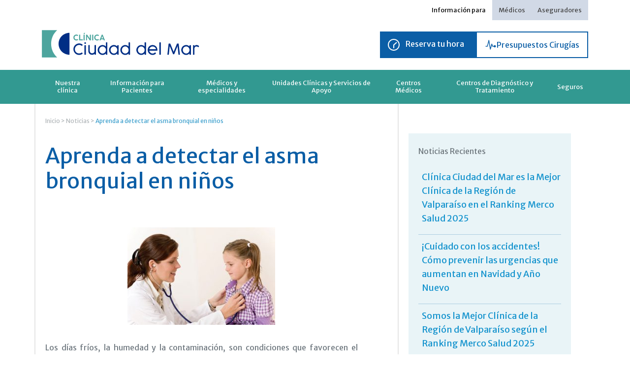

--- FILE ---
content_type: text/html; charset=UTF-8
request_url: https://www.ccdm.cl/noticia/aprenda-a-detectar-el-asma-bronquial-en-ninos-2/
body_size: 19642
content:
 
<!DOCTYPE html>
<html lang="es">
<head>
    <!-- Google Tag Manager -->
<script>(function(w,d,s,l,i){w[l]=w[l]||[];w[l].push({'gtm.start':
new Date().getTime(),event:'gtm.js'});var f=d.getElementsByTagName(s)[0],
j=d.createElement(s),dl=l!='dataLayer'?'&l='+l:'';j.async=true;j.src=
'https://www.googletagmanager.com/gtm.js?id='+i+dl;f.parentNode.insertBefore(j,f);
})(window,document,'script','dataLayer','GTM-MH39225');</script>
<!-- End Google Tag Manager -->
	<meta charset="UTF-8"/>
	<meta http-equiv="X-UA-Compatible" content="IE=Edge"/>
	<meta content="es" http-equiv="Content-Language">
	<meta name="viewport" content="width=device-width, initial-scale=1.0, maximum-scale=1.0"/>
	<meta name="author" content="Ilógica Agencia Digital - www.ilogica.cl"/>
	<!-- <meta name="title" content="Clínica Ciudad del Mar"/>
	<meta name="description" content="Somos una Clínica de Salud enfocada en entregar una atención sanitaria de calidad, segura, oportuna, de excelencia, constituyendo un modelo a nivel regional y nacional."/>
	<meta property="og:title" content="Ciudad del Mar"/>
	<meta property="og:description" content="Somos una Clínica de Salud enfocada en entregar una atención sanitaria de calidad, segura, oportuna, de excelencia, constituyendo un modelo a nivel regional y nacional."/>
	<meta property="og:type" content="company"/>
	<meta property="og:url" content="http://www.ccdm.cl/"/>
	<meta property="og:image" content="http://www.ccdm.cl/wp-content/themes/theme_clinica/assets/images/share-ccdm.jpg"/>
	<meta property="og:site_name" content="Ciudad del Mar"/> -->
    
    <title>  Aprenda a detectar el asma bronquial en niños : Clínica Ciudad del Mar</title>

    <link rel="stylesheet" type="text/css" href="https://www.ccdm.cl/wp-content/themes/theme_clinica/assets/css/reset.css?v=1.21.19">
	<link rel="stylesheet" type="text/css" href="https://www.ccdm.cl/wp-content/themes/theme_clinica/assets/css/gridiculous.css?v=1.21.19s">
	<link rel="stylesheet" href="https://www.ccdm.cl/wp-content/themes/theme_clinica/assets/css/flexslider.css?v=1.21.19" type="text/css" media="screen" />


    
	<link rel="stylesheet" media="all" href="https://www.ccdm.cl/wp-content/themes/theme_clinica/assets/js/calendar/jquery-ui.min.css?v=1.21.19"/>
	<link rel="stylesheet" media="all" href="https://www.ccdm.cl/wp-content/themes/theme_clinica/assets/js/calendar/jquery-ui.structure.min.css?v=1.21.19"/>
	<link rel="stylesheet" media="all" href="https://www.ccdm.cl/wp-content/themes/theme_clinica/assets/js/calendar/jquery-ui.theme.min.css?v=1.21.19"/>

    


	<link rel="stylesheet" type="text/css" href="https://www.ccdm.cl/wp-content/themes/theme_clinica/style.css?v=1.21.19">
	<link rel="stylesheet" type="text/css" href="https://www.ccdm.cl/wp-content/themes/theme_clinica/assets/css/media.css?v=1.21.19">
	<link rel="stylesheet" media="screen" href="https://www.ccdm.cl/wp-content/themes/theme_clinica/assets/css/fancybox.css?v=1.21.19"/>

    <link rel="stylesheet" media="all" href="https://www.ccdm.cl/wp-content/themes/theme_clinica/new-assets/css/libs.css?v=1.21.19"/>
    <link rel="stylesheet" media="all" href="https://www.ccdm.cl/wp-content/themes/theme_clinica/new-assets/css/style.css?v=1.21.19"/>
	
		<style>img:is([sizes="auto" i], [sizes^="auto," i]) { contain-intrinsic-size: 3000px 1500px }</style>
	<script type='application/javascript'  id='pys-version-script'>console.log('PixelYourSite Free version 11.1.4');</script>
<meta name="description" content="Los días fríos, la humedad y la contaminación, son condiciones que favorecen el desarrollo del asma bronquial en niños. Es importante conocer sus síntomas, aprender a diferenciarlo de un resfrío común y su prevención es crucial. Conversamos con el Dr. Claudio Cisterna, pediatra de Clínica Ciudad del Mar, quien nos&hellip;">
<meta name="robots" content="index, follow, max-snippet:-1, max-image-preview:large, max-video-preview:-1">
<link rel="canonical" href="https://www.ccdm.cl/noticia/aprenda-a-detectar-el-asma-bronquial-en-ninos-2/">
<meta property="og:url" content="https://www.ccdm.cl/noticia/aprenda-a-detectar-el-asma-bronquial-en-ninos-2/">
<meta property="og:site_name" content="Clínica Ciudad del Mar">
<meta property="og:locale" content="es_CL">
<meta property="og:type" content="article">
<meta property="article:author" content="">
<meta property="article:publisher" content="">
<meta property="og:title" content="Aprenda a detectar el asma bronquial en niños - Clínica Ciudad del Mar">
<meta property="og:description" content="Los días fríos, la humedad y la contaminación, son condiciones que favorecen el desarrollo del asma bronquial en niños. Es importante conocer sus síntomas, aprender a diferenciarlo de un resfrío común y su prevención es crucial. Conversamos con el Dr. Claudio Cisterna, pediatra de Clínica Ciudad del Mar, quien nos&hellip;">
<meta property="og:image" content="https://www.ccdm.cl/wp-content/uploads/2016/04/Asma.jpg">
<meta property="og:image:secure_url" content="https://www.ccdm.cl/wp-content/uploads/2016/04/Asma.jpg">
<meta property="og:image:width" content="502">
<meta property="og:image:height" content="331">
<meta property="fb:pages" content="">
<meta property="fb:admins" content="">
<meta property="fb:app_id" content="">
<meta name="twitter:card" content="summary">
<meta name="twitter:site" content="">
<meta name="twitter:creator" content="">
<meta name="twitter:title" content="Aprenda a detectar el asma bronquial en niños - Clínica Ciudad del Mar">
<meta name="twitter:description" content="Los días fríos, la humedad y la contaminación, son condiciones que favorecen el desarrollo del asma bronquial en niños. Es importante conocer sus síntomas, aprender a diferenciarlo de un resfrío común y su prevención es crucial. Conversamos con el Dr. Claudio Cisterna, pediatra de Clínica Ciudad del Mar, quien nos&hellip;">
<meta name="twitter:image" content="https://www.ccdm.cl/wp-content/uploads/2016/04/Asma.jpg">
<script type="text/javascript">
/* <![CDATA[ */
window._wpemojiSettings = {"baseUrl":"https:\/\/s.w.org\/images\/core\/emoji\/16.0.1\/72x72\/","ext":".png","svgUrl":"https:\/\/s.w.org\/images\/core\/emoji\/16.0.1\/svg\/","svgExt":".svg","source":{"concatemoji":"https:\/\/www.ccdm.cl\/wp\/wp-includes\/js\/wp-emoji-release.min.js?ver=6.8.3"}};
/*! This file is auto-generated */
!function(s,n){var o,i,e;function c(e){try{var t={supportTests:e,timestamp:(new Date).valueOf()};sessionStorage.setItem(o,JSON.stringify(t))}catch(e){}}function p(e,t,n){e.clearRect(0,0,e.canvas.width,e.canvas.height),e.fillText(t,0,0);var t=new Uint32Array(e.getImageData(0,0,e.canvas.width,e.canvas.height).data),a=(e.clearRect(0,0,e.canvas.width,e.canvas.height),e.fillText(n,0,0),new Uint32Array(e.getImageData(0,0,e.canvas.width,e.canvas.height).data));return t.every(function(e,t){return e===a[t]})}function u(e,t){e.clearRect(0,0,e.canvas.width,e.canvas.height),e.fillText(t,0,0);for(var n=e.getImageData(16,16,1,1),a=0;a<n.data.length;a++)if(0!==n.data[a])return!1;return!0}function f(e,t,n,a){switch(t){case"flag":return n(e,"\ud83c\udff3\ufe0f\u200d\u26a7\ufe0f","\ud83c\udff3\ufe0f\u200b\u26a7\ufe0f")?!1:!n(e,"\ud83c\udde8\ud83c\uddf6","\ud83c\udde8\u200b\ud83c\uddf6")&&!n(e,"\ud83c\udff4\udb40\udc67\udb40\udc62\udb40\udc65\udb40\udc6e\udb40\udc67\udb40\udc7f","\ud83c\udff4\u200b\udb40\udc67\u200b\udb40\udc62\u200b\udb40\udc65\u200b\udb40\udc6e\u200b\udb40\udc67\u200b\udb40\udc7f");case"emoji":return!a(e,"\ud83e\udedf")}return!1}function g(e,t,n,a){var r="undefined"!=typeof WorkerGlobalScope&&self instanceof WorkerGlobalScope?new OffscreenCanvas(300,150):s.createElement("canvas"),o=r.getContext("2d",{willReadFrequently:!0}),i=(o.textBaseline="top",o.font="600 32px Arial",{});return e.forEach(function(e){i[e]=t(o,e,n,a)}),i}function t(e){var t=s.createElement("script");t.src=e,t.defer=!0,s.head.appendChild(t)}"undefined"!=typeof Promise&&(o="wpEmojiSettingsSupports",i=["flag","emoji"],n.supports={everything:!0,everythingExceptFlag:!0},e=new Promise(function(e){s.addEventListener("DOMContentLoaded",e,{once:!0})}),new Promise(function(t){var n=function(){try{var e=JSON.parse(sessionStorage.getItem(o));if("object"==typeof e&&"number"==typeof e.timestamp&&(new Date).valueOf()<e.timestamp+604800&&"object"==typeof e.supportTests)return e.supportTests}catch(e){}return null}();if(!n){if("undefined"!=typeof Worker&&"undefined"!=typeof OffscreenCanvas&&"undefined"!=typeof URL&&URL.createObjectURL&&"undefined"!=typeof Blob)try{var e="postMessage("+g.toString()+"("+[JSON.stringify(i),f.toString(),p.toString(),u.toString()].join(",")+"));",a=new Blob([e],{type:"text/javascript"}),r=new Worker(URL.createObjectURL(a),{name:"wpTestEmojiSupports"});return void(r.onmessage=function(e){c(n=e.data),r.terminate(),t(n)})}catch(e){}c(n=g(i,f,p,u))}t(n)}).then(function(e){for(var t in e)n.supports[t]=e[t],n.supports.everything=n.supports.everything&&n.supports[t],"flag"!==t&&(n.supports.everythingExceptFlag=n.supports.everythingExceptFlag&&n.supports[t]);n.supports.everythingExceptFlag=n.supports.everythingExceptFlag&&!n.supports.flag,n.DOMReady=!1,n.readyCallback=function(){n.DOMReady=!0}}).then(function(){return e}).then(function(){var e;n.supports.everything||(n.readyCallback(),(e=n.source||{}).concatemoji?t(e.concatemoji):e.wpemoji&&e.twemoji&&(t(e.twemoji),t(e.wpemoji)))}))}((window,document),window._wpemojiSettings);
/* ]]> */
</script>
<style id='wp-emoji-styles-inline-css' type='text/css'>

	img.wp-smiley, img.emoji {
		display: inline !important;
		border: none !important;
		box-shadow: none !important;
		height: 1em !important;
		width: 1em !important;
		margin: 0 0.07em !important;
		vertical-align: -0.1em !important;
		background: none !important;
		padding: 0 !important;
	}
</style>
<link rel='stylesheet' id='wp-block-library-css' href='https://www.ccdm.cl/wp/wp-includes/css/dist/block-library/style.min.css?ver=6.8.3' type='text/css' media='all' />
<style id='classic-theme-styles-inline-css' type='text/css'>
/*! This file is auto-generated */
.wp-block-button__link{color:#fff;background-color:#32373c;border-radius:9999px;box-shadow:none;text-decoration:none;padding:calc(.667em + 2px) calc(1.333em + 2px);font-size:1.125em}.wp-block-file__button{background:#32373c;color:#fff;text-decoration:none}
</style>
<style id='global-styles-inline-css' type='text/css'>
:root{--wp--preset--aspect-ratio--square: 1;--wp--preset--aspect-ratio--4-3: 4/3;--wp--preset--aspect-ratio--3-4: 3/4;--wp--preset--aspect-ratio--3-2: 3/2;--wp--preset--aspect-ratio--2-3: 2/3;--wp--preset--aspect-ratio--16-9: 16/9;--wp--preset--aspect-ratio--9-16: 9/16;--wp--preset--color--black: #000000;--wp--preset--color--cyan-bluish-gray: #abb8c3;--wp--preset--color--white: #ffffff;--wp--preset--color--pale-pink: #f78da7;--wp--preset--color--vivid-red: #cf2e2e;--wp--preset--color--luminous-vivid-orange: #ff6900;--wp--preset--color--luminous-vivid-amber: #fcb900;--wp--preset--color--light-green-cyan: #7bdcb5;--wp--preset--color--vivid-green-cyan: #00d084;--wp--preset--color--pale-cyan-blue: #8ed1fc;--wp--preset--color--vivid-cyan-blue: #0693e3;--wp--preset--color--vivid-purple: #9b51e0;--wp--preset--gradient--vivid-cyan-blue-to-vivid-purple: linear-gradient(135deg,rgba(6,147,227,1) 0%,rgb(155,81,224) 100%);--wp--preset--gradient--light-green-cyan-to-vivid-green-cyan: linear-gradient(135deg,rgb(122,220,180) 0%,rgb(0,208,130) 100%);--wp--preset--gradient--luminous-vivid-amber-to-luminous-vivid-orange: linear-gradient(135deg,rgba(252,185,0,1) 0%,rgba(255,105,0,1) 100%);--wp--preset--gradient--luminous-vivid-orange-to-vivid-red: linear-gradient(135deg,rgba(255,105,0,1) 0%,rgb(207,46,46) 100%);--wp--preset--gradient--very-light-gray-to-cyan-bluish-gray: linear-gradient(135deg,rgb(238,238,238) 0%,rgb(169,184,195) 100%);--wp--preset--gradient--cool-to-warm-spectrum: linear-gradient(135deg,rgb(74,234,220) 0%,rgb(151,120,209) 20%,rgb(207,42,186) 40%,rgb(238,44,130) 60%,rgb(251,105,98) 80%,rgb(254,248,76) 100%);--wp--preset--gradient--blush-light-purple: linear-gradient(135deg,rgb(255,206,236) 0%,rgb(152,150,240) 100%);--wp--preset--gradient--blush-bordeaux: linear-gradient(135deg,rgb(254,205,165) 0%,rgb(254,45,45) 50%,rgb(107,0,62) 100%);--wp--preset--gradient--luminous-dusk: linear-gradient(135deg,rgb(255,203,112) 0%,rgb(199,81,192) 50%,rgb(65,88,208) 100%);--wp--preset--gradient--pale-ocean: linear-gradient(135deg,rgb(255,245,203) 0%,rgb(182,227,212) 50%,rgb(51,167,181) 100%);--wp--preset--gradient--electric-grass: linear-gradient(135deg,rgb(202,248,128) 0%,rgb(113,206,126) 100%);--wp--preset--gradient--midnight: linear-gradient(135deg,rgb(2,3,129) 0%,rgb(40,116,252) 100%);--wp--preset--font-size--small: 13px;--wp--preset--font-size--medium: 20px;--wp--preset--font-size--large: 36px;--wp--preset--font-size--x-large: 42px;--wp--preset--spacing--20: 0.44rem;--wp--preset--spacing--30: 0.67rem;--wp--preset--spacing--40: 1rem;--wp--preset--spacing--50: 1.5rem;--wp--preset--spacing--60: 2.25rem;--wp--preset--spacing--70: 3.38rem;--wp--preset--spacing--80: 5.06rem;--wp--preset--shadow--natural: 6px 6px 9px rgba(0, 0, 0, 0.2);--wp--preset--shadow--deep: 12px 12px 50px rgba(0, 0, 0, 0.4);--wp--preset--shadow--sharp: 6px 6px 0px rgba(0, 0, 0, 0.2);--wp--preset--shadow--outlined: 6px 6px 0px -3px rgba(255, 255, 255, 1), 6px 6px rgba(0, 0, 0, 1);--wp--preset--shadow--crisp: 6px 6px 0px rgba(0, 0, 0, 1);}:where(.is-layout-flex){gap: 0.5em;}:where(.is-layout-grid){gap: 0.5em;}body .is-layout-flex{display: flex;}.is-layout-flex{flex-wrap: wrap;align-items: center;}.is-layout-flex > :is(*, div){margin: 0;}body .is-layout-grid{display: grid;}.is-layout-grid > :is(*, div){margin: 0;}:where(.wp-block-columns.is-layout-flex){gap: 2em;}:where(.wp-block-columns.is-layout-grid){gap: 2em;}:where(.wp-block-post-template.is-layout-flex){gap: 1.25em;}:where(.wp-block-post-template.is-layout-grid){gap: 1.25em;}.has-black-color{color: var(--wp--preset--color--black) !important;}.has-cyan-bluish-gray-color{color: var(--wp--preset--color--cyan-bluish-gray) !important;}.has-white-color{color: var(--wp--preset--color--white) !important;}.has-pale-pink-color{color: var(--wp--preset--color--pale-pink) !important;}.has-vivid-red-color{color: var(--wp--preset--color--vivid-red) !important;}.has-luminous-vivid-orange-color{color: var(--wp--preset--color--luminous-vivid-orange) !important;}.has-luminous-vivid-amber-color{color: var(--wp--preset--color--luminous-vivid-amber) !important;}.has-light-green-cyan-color{color: var(--wp--preset--color--light-green-cyan) !important;}.has-vivid-green-cyan-color{color: var(--wp--preset--color--vivid-green-cyan) !important;}.has-pale-cyan-blue-color{color: var(--wp--preset--color--pale-cyan-blue) !important;}.has-vivid-cyan-blue-color{color: var(--wp--preset--color--vivid-cyan-blue) !important;}.has-vivid-purple-color{color: var(--wp--preset--color--vivid-purple) !important;}.has-black-background-color{background-color: var(--wp--preset--color--black) !important;}.has-cyan-bluish-gray-background-color{background-color: var(--wp--preset--color--cyan-bluish-gray) !important;}.has-white-background-color{background-color: var(--wp--preset--color--white) !important;}.has-pale-pink-background-color{background-color: var(--wp--preset--color--pale-pink) !important;}.has-vivid-red-background-color{background-color: var(--wp--preset--color--vivid-red) !important;}.has-luminous-vivid-orange-background-color{background-color: var(--wp--preset--color--luminous-vivid-orange) !important;}.has-luminous-vivid-amber-background-color{background-color: var(--wp--preset--color--luminous-vivid-amber) !important;}.has-light-green-cyan-background-color{background-color: var(--wp--preset--color--light-green-cyan) !important;}.has-vivid-green-cyan-background-color{background-color: var(--wp--preset--color--vivid-green-cyan) !important;}.has-pale-cyan-blue-background-color{background-color: var(--wp--preset--color--pale-cyan-blue) !important;}.has-vivid-cyan-blue-background-color{background-color: var(--wp--preset--color--vivid-cyan-blue) !important;}.has-vivid-purple-background-color{background-color: var(--wp--preset--color--vivid-purple) !important;}.has-black-border-color{border-color: var(--wp--preset--color--black) !important;}.has-cyan-bluish-gray-border-color{border-color: var(--wp--preset--color--cyan-bluish-gray) !important;}.has-white-border-color{border-color: var(--wp--preset--color--white) !important;}.has-pale-pink-border-color{border-color: var(--wp--preset--color--pale-pink) !important;}.has-vivid-red-border-color{border-color: var(--wp--preset--color--vivid-red) !important;}.has-luminous-vivid-orange-border-color{border-color: var(--wp--preset--color--luminous-vivid-orange) !important;}.has-luminous-vivid-amber-border-color{border-color: var(--wp--preset--color--luminous-vivid-amber) !important;}.has-light-green-cyan-border-color{border-color: var(--wp--preset--color--light-green-cyan) !important;}.has-vivid-green-cyan-border-color{border-color: var(--wp--preset--color--vivid-green-cyan) !important;}.has-pale-cyan-blue-border-color{border-color: var(--wp--preset--color--pale-cyan-blue) !important;}.has-vivid-cyan-blue-border-color{border-color: var(--wp--preset--color--vivid-cyan-blue) !important;}.has-vivid-purple-border-color{border-color: var(--wp--preset--color--vivid-purple) !important;}.has-vivid-cyan-blue-to-vivid-purple-gradient-background{background: var(--wp--preset--gradient--vivid-cyan-blue-to-vivid-purple) !important;}.has-light-green-cyan-to-vivid-green-cyan-gradient-background{background: var(--wp--preset--gradient--light-green-cyan-to-vivid-green-cyan) !important;}.has-luminous-vivid-amber-to-luminous-vivid-orange-gradient-background{background: var(--wp--preset--gradient--luminous-vivid-amber-to-luminous-vivid-orange) !important;}.has-luminous-vivid-orange-to-vivid-red-gradient-background{background: var(--wp--preset--gradient--luminous-vivid-orange-to-vivid-red) !important;}.has-very-light-gray-to-cyan-bluish-gray-gradient-background{background: var(--wp--preset--gradient--very-light-gray-to-cyan-bluish-gray) !important;}.has-cool-to-warm-spectrum-gradient-background{background: var(--wp--preset--gradient--cool-to-warm-spectrum) !important;}.has-blush-light-purple-gradient-background{background: var(--wp--preset--gradient--blush-light-purple) !important;}.has-blush-bordeaux-gradient-background{background: var(--wp--preset--gradient--blush-bordeaux) !important;}.has-luminous-dusk-gradient-background{background: var(--wp--preset--gradient--luminous-dusk) !important;}.has-pale-ocean-gradient-background{background: var(--wp--preset--gradient--pale-ocean) !important;}.has-electric-grass-gradient-background{background: var(--wp--preset--gradient--electric-grass) !important;}.has-midnight-gradient-background{background: var(--wp--preset--gradient--midnight) !important;}.has-small-font-size{font-size: var(--wp--preset--font-size--small) !important;}.has-medium-font-size{font-size: var(--wp--preset--font-size--medium) !important;}.has-large-font-size{font-size: var(--wp--preset--font-size--large) !important;}.has-x-large-font-size{font-size: var(--wp--preset--font-size--x-large) !important;}
:where(.wp-block-post-template.is-layout-flex){gap: 1.25em;}:where(.wp-block-post-template.is-layout-grid){gap: 1.25em;}
:where(.wp-block-columns.is-layout-flex){gap: 2em;}:where(.wp-block-columns.is-layout-grid){gap: 2em;}
:root :where(.wp-block-pullquote){font-size: 1.5em;line-height: 1.6;}
</style>
<script type="text/javascript" src="https://www.ccdm.cl/wp/wp-includes/js/jquery/jquery.min.js?ver=3.7.1" id="jquery-core-js"></script>
<script type="text/javascript" src="https://www.ccdm.cl/wp/wp-includes/js/jquery/jquery-migrate.min.js?ver=3.4.1" id="jquery-migrate-js"></script>
<script type="text/javascript" src="https://www.ccdm.cl/wp-content/plugins/pixelyoursite/dist/scripts/jquery.bind-first-0.2.3.min.js?ver=0.2.3" id="jquery-bind-first-js"></script>
<script type="text/javascript" src="https://www.ccdm.cl/wp-content/plugins/pixelyoursite/dist/scripts/js.cookie-2.1.3.min.js?ver=2.1.3" id="js-cookie-pys-js"></script>
<script type="text/javascript" src="https://www.ccdm.cl/wp-content/plugins/pixelyoursite/dist/scripts/tld.min.js?ver=2.3.1" id="js-tld-js"></script>
<script type="text/javascript" id="pys-js-extra">
/* <![CDATA[ */
var pysOptions = {"staticEvents":{"facebook":{"init_event":[{"delay":0,"type":"static","ajaxFire":false,"name":"PageView","pixelIds":["709597250196257"],"eventID":"084a6ead-8ed6-4a82-b848-2b3df7b33dfb","params":{"page_title":"Aprenda a detectar el asma bronquial en ni\u00f1os","post_type":"noticia","post_id":18542,"plugin":"PixelYourSite","user_role":"guest","event_url":"www.ccdm.cl\/noticia\/aprenda-a-detectar-el-asma-bronquial-en-ninos-2\/"},"e_id":"init_event","ids":[],"hasTimeWindow":false,"timeWindow":0,"woo_order":"","edd_order":""}]}},"dynamicEvents":[],"triggerEvents":[],"triggerEventTypes":[],"facebook":{"pixelIds":["709597250196257"],"advancedMatching":[],"advancedMatchingEnabled":false,"removeMetadata":false,"wooVariableAsSimple":false,"serverApiEnabled":false,"wooCRSendFromServer":false,"send_external_id":null,"enabled_medical":false,"do_not_track_medical_param":["event_url","post_title","page_title","landing_page","content_name","categories","category_name","tags"],"meta_ldu":false},"debug":"","siteUrl":"https:\/\/www.ccdm.cl\/wp","ajaxUrl":"https:\/\/www.ccdm.cl\/wp\/wp-admin\/admin-ajax.php","ajax_event":"9414d27634","enable_remove_download_url_param":"1","cookie_duration":"7","last_visit_duration":"60","enable_success_send_form":"","ajaxForServerEvent":"1","ajaxForServerStaticEvent":"1","useSendBeacon":"1","send_external_id":"1","external_id_expire":"180","track_cookie_for_subdomains":"1","google_consent_mode":"1","gdpr":{"ajax_enabled":false,"all_disabled_by_api":false,"facebook_disabled_by_api":false,"analytics_disabled_by_api":false,"google_ads_disabled_by_api":false,"pinterest_disabled_by_api":false,"bing_disabled_by_api":false,"reddit_disabled_by_api":false,"externalID_disabled_by_api":false,"facebook_prior_consent_enabled":true,"analytics_prior_consent_enabled":true,"google_ads_prior_consent_enabled":null,"pinterest_prior_consent_enabled":true,"bing_prior_consent_enabled":true,"cookiebot_integration_enabled":false,"cookiebot_facebook_consent_category":"marketing","cookiebot_analytics_consent_category":"statistics","cookiebot_tiktok_consent_category":"marketing","cookiebot_google_ads_consent_category":"marketing","cookiebot_pinterest_consent_category":"marketing","cookiebot_bing_consent_category":"marketing","consent_magic_integration_enabled":false,"real_cookie_banner_integration_enabled":false,"cookie_notice_integration_enabled":false,"cookie_law_info_integration_enabled":false,"analytics_storage":{"enabled":true,"value":"granted","filter":false},"ad_storage":{"enabled":true,"value":"granted","filter":false},"ad_user_data":{"enabled":true,"value":"granted","filter":false},"ad_personalization":{"enabled":true,"value":"granted","filter":false}},"cookie":{"disabled_all_cookie":false,"disabled_start_session_cookie":false,"disabled_advanced_form_data_cookie":false,"disabled_landing_page_cookie":false,"disabled_first_visit_cookie":false,"disabled_trafficsource_cookie":false,"disabled_utmTerms_cookie":false,"disabled_utmId_cookie":false},"tracking_analytics":{"TrafficSource":"direct","TrafficLanding":"undefined","TrafficUtms":[],"TrafficUtmsId":[]},"GATags":{"ga_datalayer_type":"default","ga_datalayer_name":"dataLayerPYS"},"woo":{"enabled":false},"edd":{"enabled":false},"cache_bypass":"1768635621"};
/* ]]> */
</script>
<script type="text/javascript" src="https://www.ccdm.cl/wp-content/plugins/pixelyoursite/dist/scripts/public.js?ver=11.1.4" id="pys-js"></script>
<link rel="https://api.w.org/" href="https://www.ccdm.cl/wp-json/" /><link rel="alternate" title="oEmbed (JSON)" type="application/json+oembed" href="https://www.ccdm.cl/wp-json/oembed/1.0/embed?url=https%3A%2F%2Fwww.ccdm.cl%2Fnoticia%2Faprenda-a-detectar-el-asma-bronquial-en-ninos-2%2F" />
<link rel="alternate" title="oEmbed (XML)" type="text/xml+oembed" href="https://www.ccdm.cl/wp-json/oembed/1.0/embed?url=https%3A%2F%2Fwww.ccdm.cl%2Fnoticia%2Faprenda-a-detectar-el-asma-bronquial-en-ninos-2%2F&#038;format=xml" />
<meta name="facebook-domain-verification" content="xy959cnxg5nnbvwfe9risds5dgk9kt" /><link rel="icon" href="https://www.ccdm.cl/wp-content/uploads/2024/11/cropped-logo-ccdm-32x32.jpg" sizes="32x32" />
<link rel="icon" href="https://www.ccdm.cl/wp-content/uploads/2024/11/cropped-logo-ccdm-192x192.jpg" sizes="192x192" />
<link rel="apple-touch-icon" href="https://www.ccdm.cl/wp-content/uploads/2024/11/cropped-logo-ccdm-180x180.jpg" />
<meta name="msapplication-TileImage" content="https://www.ccdm.cl/wp-content/uploads/2024/11/cropped-logo-ccdm-270x270.jpg" />
	<!--<script src="http://ajax.googleapis.com/ajax/libs/jquery/1.10.1/jquery.min.js?v=1.21.19"></script>-->
	<!-- <script src="https://www.ccdm.cl/wp-content/themes/theme_clinica/assets/js/jquery.min.js?v=1.21.19"></script> -->
    <script src="https://www.ccdm.cl/wp-content/themes/theme_clinica/new-assets/js/libs.js?v=1.21.19"></script>
    <script src="https://www.ccdm.cl/wp-content/themes/theme_clinica/assets/js/jquery-ui?v=1.21.19"></script>
    <!--<script src="//code.jquery.com/ui/1.11.2/jquery-ui.js?v=1.21.19"></script>-->
	<script src="https://www.ccdm.cl/wp-content/themes/theme_clinica/assets/js/smooth-scroll.js?v=1.21.19"></script>
  	<script src="https://www.ccdm.cl/wp-content/themes/theme_clinica/assets/js/jquery.flexslider.js?v=1.21.19"></script>
  	<script defer src="https://www.ccdm.cl/wp-content/themes/theme_clinica/assets/js/jquery.filtertable.min.js?v=1.21.19"></script>
  	<script src="https://www.ccdm.cl/wp-content/themes/theme_clinica/assets/js/calendar/jquery-ui.min.js?v=1.21.19"></script>
  	<script defer src="https://www.ccdm.cl/wp-content/themes/theme_clinica/assets/js/jquery.fancybox.js?v=1.21.19"></script>
    <script defer src="https://www.ccdm.cl/wp-content/themes/theme_clinica/assets/js/jquery.fancybox-media.js?v=1.21.19"></script>
  	<script src="https://www.ccdm.cl/wp-content/themes/theme_clinica/assets/js/jquery.rut.js?v=1.21.19"></script>
    <script src="https://www.ccdm.cl/wp-content/themes/theme_clinica/assets/js/jquery.validate.js?v=1.21.19"></script>
    <script src="https://www.ccdm.cl/wp-content/themes/theme_clinica/assets/js/jquery.forms.js?v=1.21.19"></script>
    <script src="https://www.ccdm.cl/wp-content/themes/theme_clinica/assets/js/functions.js?v=1.21.19"></script>

    <script>
    var ajaxurl = "https://www.ccdm.cl/wp/wp-admin/admin-ajax.php";
    var actualizar_clave_obj = {
        security: "5a6c3290f5"
    };
    </script>
    <script src="https://www.ccdm.cl/wp-content/themes/theme_clinica/new-assets/js/functions.js?v=1.21.19"></script>

  	<script>
  	var SITE_URL = "https://www.ccdm.cl";
    var TEMPLATE_URL = "https://www.ccdm.cl/wp-content/themes/theme_clinica";
  	</script>
    <link rel="apple-touch-icon" href="https://www.ccdm.cl/wp-content/themes/theme_clinica/assets/images/icon-app-ccdm.png?v=1.21.19"/>
  	<link rel="shortcut icon" href="https://www.ccdm.cl/wp-content/themes/theme_clinica/assets/images/favicon.png?v=1.21.19"/>    
        <!-- Facebook Pixel Code -->
<script>
!function(f,b,e,v,n,t,s)
{if(f.fbq)return;n=f.fbq=function(){n.callMethod?
n.callMethod.apply(n,arguments):n.queue.push(arguments)};
if(!f._fbq)f._fbq=n;n.push=n;n.loaded=!0;n.version='2.0';
n.queue=[];t=b.createElement(e);t.async=!0;
t.src=v;s=b.getElementsByTagName(e)[0];
s.parentNode.insertBefore(t,s)}(window,document,'script',
'https://connect.facebook.net/en_US/fbevents.js');
 fbq('init', '371972276719803'); 
fbq('track', 'PageView');
</script>
<noscript>
 <img height="1" width="1" src="https://www.facebook.com/tr?id=371972276719803&ev=PageView&noscript=1"/>
</noscript>
<!-- End Facebook Pixel Code -->
<meta name="facebook-domain-verification" content="xy959cnxg5nnbvwfe9risds5dgk9kt" />
<script>var __uzdbm_1 = "dc70a7c8-69a4-432e-8b92-19ae55c810ba";var __uzdbm_2 = "MDM3YTdlODMtYzd4Yi00YjRlLWEzMWQtN2NjNmQzNDM4NDA2JDE4LjE4OC40Ni4xNTk=";var __uzdbm_3 = "7f9000dc70a7c8-69a4-432e-8b92-19ae55c810ba1-17686356208860-002b6e2cfe048c3e55410";var __uzdbm_4 = "false";var __uzdbm_5 = "uzmx";var __uzdbm_6 = "7f9000ae3f84eb-181a-46ac-80bb-901ed90ab1e61-17686356208860-449142f5c52ebcb710";var __uzdbm_7 = "ccdm.cl";</script> <script>  (function(w, d, e, u, c, g, a, b){  w["SSJSConnectorObj"] = w["SSJSConnectorObj"] || {ss_cid : c, domain_info: "auto"};  w[g] = function(i, j){w["SSJSConnectorObj"][i] = j};  a = d.createElement(e);  a.async = true;  if(navigator.userAgent.indexOf('MSIE')!==-1  || navigator.appVersion.indexOf('Trident/') > -1){  u = u.replace("/advanced/", "/advanced/ie/");}  a.src = u;  b = d.getElementsByTagName(e)[0];  b.parentNode.insertBefore(a, b);  })(window,document,"script","https://cdn.perfdrive.com/advanced/stormcaster.js","c7xd","ssConf"); ssConf("au","ccdm.cl"); ssConf("cu", "validate.perfdrive.com, ssc");  </script></head>
<body class="">
<!-- Google Tag Manager (noscript) -->
<noscript><iframe src="https://www.googletagmanager.com/ns.html?id=GTM-MH39225"
height="0" width="0" style="display:none;visibility:hidden"></iframe></noscript>
<!-- End Google Tag Manager (noscript) -->


<script>
	$(function() {
		var autocompletar2 = new Array();
		var autocompletar_esp2 = new Array();

					autocompletar2.push('TOMAS IGNACIO FIGUEROA AGUIRRE');
					autocompletar2.push('Rodolfo López Orellana');
					autocompletar2.push('Gerardo Sabra Jara');
					autocompletar2.push('Jose Luis Antonio Escobar Retamal');
				$("#buscar2").autocomplete({
			source: autocompletar2
		});
					autocompletar_esp2.push('Anestesiología');
					autocompletar_esp2.push('Broncopulmonar Adulto');
					autocompletar_esp2.push('Broncopulmonar Infantil');
					autocompletar_esp2.push('Cardiología Adulto');
					autocompletar_esp2.push('Cardiología Arritmias y Electrofisiología');
					autocompletar_esp2.push('Cirugía Cardiovascular Adulto');
					autocompletar_esp2.push('Cirugía de Cabeza y Cuello');
					autocompletar_esp2.push('Cirugía de Tórax');
					autocompletar_esp2.push('Cirugía Digestiva');
					autocompletar_esp2.push('Cirugía General Adulto');
					autocompletar_esp2.push('Cirugía Mamaria');
					autocompletar_esp2.push('Cirugía Maxilofacial');
					autocompletar_esp2.push('Cirugía Oncológica');
					autocompletar_esp2.push('Cirugía Oncológica de Cabeza y Cuello');
					autocompletar_esp2.push('Cirugía Oncológica de Mamas');
					autocompletar_esp2.push('Cirugía Infantil');
					autocompletar_esp2.push('Cirugía Plástica Adulto');
					autocompletar_esp2.push('Cirugía Vascular');
					autocompletar_esp2.push('Coloproctología');
					autocompletar_esp2.push('Dermatología Adulto');
					autocompletar_esp2.push('Dermatología Infantil');
					autocompletar_esp2.push('Diabetología');
					autocompletar_esp2.push('Endocrinología Adulto');
					autocompletar_esp2.push('Endocrinología Infantil');
					autocompletar_esp2.push('Fonoaudiología');
					autocompletar_esp2.push('Fonoaudiología Infantil');
					autocompletar_esp2.push('Gastroenterología Adulto');
					autocompletar_esp2.push('Gastroenterología Infantil');
					autocompletar_esp2.push('Genética Clínica');
					autocompletar_esp2.push('Geriatría');
					autocompletar_esp2.push('Gineco Oncología');
					autocompletar_esp2.push('Ginecología');
					autocompletar_esp2.push('Ginecología Piso Pelviano');
					autocompletar_esp2.push('Hematología Adulto');
					autocompletar_esp2.push('Infectología Adulto');
					autocompletar_esp2.push('Infectología Infantil');
					autocompletar_esp2.push('Inmunología Adulto');
					autocompletar_esp2.push('Inmunología Infantil');
					autocompletar_esp2.push('Medicina del deporte');
					autocompletar_esp2.push('Medicina Familiar Adulto');
					autocompletar_esp2.push('Medicina General');
					autocompletar_esp2.push('Medicina General Obesidad');
					autocompletar_esp2.push('Medicina Interna');
					autocompletar_esp2.push('Medicina Materno-Fetal');
					autocompletar_esp2.push('Medicina Preventiva');
					autocompletar_esp2.push('Nefrología Adulto');
					autocompletar_esp2.push('Nefrología Infantil');
					autocompletar_esp2.push('Neonatología');
					autocompletar_esp2.push('Neurocirugía Adulto');
					autocompletar_esp2.push('Neurocirugía Infantil');
					autocompletar_esp2.push('Neurología Adulto');
					autocompletar_esp2.push('Neurología Infantil');
					autocompletar_esp2.push('Nutrición');
					autocompletar_esp2.push('Nutriología Adulto');
					autocompletar_esp2.push('Nutriología Infantil');
					autocompletar_esp2.push('Obstetricia');
					autocompletar_esp2.push('Oftalmología');
					autocompletar_esp2.push('Oncología');
					autocompletar_esp2.push('Otorrinolaringología');
					autocompletar_esp2.push('Pediatría');
					autocompletar_esp2.push('Psicología Adulto');
					autocompletar_esp2.push('Psicología Infanto-Juvenil');
					autocompletar_esp2.push('Psicología Perinatal');
					autocompletar_esp2.push('Reumatología');
					autocompletar_esp2.push('Terapia Ocupacional');
					autocompletar_esp2.push('Traumatología Cadera');
					autocompletar_esp2.push('Traumatología Columna Adulto');
					autocompletar_esp2.push('Traumatología Columna Infantil');
					autocompletar_esp2.push('Traumatología General Adulto');
					autocompletar_esp2.push('Traumatología General Infantil');
					autocompletar_esp2.push('Traumatología Hombro y Codo');
					autocompletar_esp2.push('Traumatología Mano, Muñeca y Codo');
					autocompletar_esp2.push('Traumatología Rodilla');
					autocompletar_esp2.push('Traumatología Tobillo y Pie');
					autocompletar_esp2.push('Uroginecología');
					autocompletar_esp2.push('Urología Adulto');
					autocompletar_esp2.push('Urología Infantil');
				$("#buscar_esp2").autocomplete({
			source: autocompletar_esp2
		});
	});
</script>


<header id="header">
	<div class="container">
		<div class="row">
			<div class="col-12">
				<div class="top-header">
					<ul>
						<li><span>Información para</span></li>
						<li><a>Médicos</a>
							<ul class="subnav">
								<li>
									<a href="https://www.ccdm.cl/solicite-su-presupuesto/">Solicitud de Presupuesto</a>
								</li>
								<li>
									<a href="https://www.ccdm.cl/consentimientos-informados-ccdm/">Consentimiento Informado</a>
								</li>
								<li>
									<a href="https://www.ccdm.cl/informacion-para-el-paciente/normativas-legales/comite-etico-asistencial/">Comité Ético Asistencial</a>
								</li>
							</ul>
						</li>
						<li><a>Aseguradores</a>
							<ul class="subnav">
								<li>
									<a href="https://www.ccdm.cl/nuestra-clinica/">Nuestra Clínica</a>
								</li>
								<li>
									<a href="https://www.ccdm.cl/centros-medicos-libertad-bosques/">Centro Médico</a>
								</li>
								<li>
									<a href="https://www.ccdm.cl/medicos-y-unidades-clinicas/unidades-clinicas/">Unidades Clínicas</a>
								</li>
								<li>
									<a href="https://www.ccdm.cl/medicos-y-unidades-clinicas/centro-de-diagnostico-y-tratamiento/">Centros de Diagnóstico y Tratamiento</a>
								</li>
							</ul>
						</li>
											</ul>
									</div>
			</div>
		</div>
		<div class="row align-items-center">
			<div class="col-6">
				<div class="brand">
					<a href="https://www.ccdm.cl" class="brand-logo"><img src="https://www.ccdm.cl/wp-content/themes/theme_clinica/new-assets/img/logo-ccdm.svg" alt="Clínica Ciudad del Mar"></a>
									</div>
			</div>
			<div class="col-6">
				<div class="header-call text-right">
																<a href="javascript:void(0);" class="button button-blue icon-time btn-header-reserva-tu-hora">Reserva tu hora</a>
											<a href="https://www.ccdm.cl/solicite-su-presupuesto/" id="btn-header-cirugias" class="button button-light btn-icon-pulse">Presupuestos Cirugías</a>
					


									</div>
				<div class="mobile-nav">
					<a class="nav-trigger"><i class="icon"><span>Menú</span></i></a>
				</div>
			</div>
		</div>
	</div>
			<nav id="main-navigation">
			<div class="container">
				<div class="row">
					<div class="col-12">
						<ul>
																<li class="parent-item">
										<div class="button-row">
											<a href="https://www.ccdm.cl/nuestra-clinica" target="">Nuestra clínica</a>
										</div>
																					<div class="subnav">
												<div class="container">
													<div class="subnav-items">
														<div class="row">
																															<div class="col-md-3">
																	<div class="item"><a href="https://www.ccdm.cl/nuestra-clinica/mision-y-vision" target="">Misión y Visión</a></div>
																</div>
																															<div class="col-md-3">
																	<div class="item"><a href="https://www.ccdm.cl/nuestra-clinica/valores-corporativos" target="">Valores Corporativos</a></div>
																</div>
																															<div class="col-md-3">
																	<div class="item"><a href="https://www.ccdm.cl/nuestra-clinica/administracion" target="">Administración</a></div>
																</div>
																															<div class="col-md-3">
																	<div class="item"><a href="https://www.ccdm.cl/nuestra-clinica/programa-de-responsabilidad-social" target="">Programa de RSE</a></div>
																</div>
																															<div class="col-md-3">
																	<div class="item"><a href="https://www.ccdm.cl/valor-compartido/reporte-de-sostenibilidad" target="">Reporte de Sostenibilidad</a></div>
																</div>
																															<div class="col-md-3">
																	<div class="item"><a href="https://www.ccdm.cl/mpd" target="">Centro de Ayuda de Ética y Cumplimiento</a></div>
																</div>
																													</div>
													</div>
												</div>
											</div>
																			</li>
																<li class="parent-item">
										<div class="button-row">
											<a href="https://www.ccdm.cl/informacion-para-el-paciente" target="">Información para Pacientes </a>
										</div>
																					<div class="subnav">
												<div class="container">
													<div class="subnav-items">
														<div class="row">
																															<div class="col-md-3">
																	<div class="item"><a href="https://www.ccdm.cl/hospitalizacion" target="">Hospitalización</a></div>
																</div>
																															<div class="col-md-3">
																	<div class="item"><a href="https://www.ccdm.cl/aranceles-vigentes" target="">Aranceles</a></div>
																</div>
																															<div class="col-md-3">
																	<div class="item"><a href="https://www.ccdm.cl/ccdm-contactanos/solicitud-de-antecedentes-clinicos" target="">Antecedentes Clínicos</a></div>
																</div>
																															<div class="col-md-3">
																	<div class="item"><a href="https://www.ccdm.cl/pago-cuentas" target="">Pago de Cuentas</a></div>
																</div>
																															<div class="col-md-3">
																	<div class="item"><a href="https://www.ccdm.cl/wp-content/uploads/2024/05/clinica-ciudad-del-mar-formato-pagare.pdf%20" target="_blank">Formatos Pagaré</a></div>
																</div>
																															<div class="col-md-3">
																	<div class="item"><a href="https://www.ccdm.cl/solicite-su-presupuesto" target="">Presupuestos Cirugías</a></div>
																</div>
																															<div class="col-md-3">
																	<div class="item"><a href="https://www.ccdm.cl/wp-content/uploads/2024/05/clinica-ciudad-del-mar-formato-mandato.pdf%20" target="_blank">Formato Mandato</a></div>
																</div>
																															<div class="col-md-3">
																	<div class="item"><a href="https://www.ccdm.cl/informacion-para-el-paciente/normativas-legales" target="">Normativas Legales</a></div>
																</div>
																															<div class="col-md-3">
																	<div class="item"><a href="https://www.ccdm.cl/educacion-al-paciente/" target="">Educación al paciente</a></div>
																</div>
																															<div class="col-md-3">
																	<div class="item"><a href="https://www.ccdm.cl/cirugias-pad" target="">PAD Fonasa</a></div>
																</div>
																															<div class="col-md-3">
																	<div class="item"><a href="" target=""></a></div>
																</div>
																													</div>
													</div>
												</div>
											</div>
																			</li>
																<li class="parent-item">
										<div class="button-row">
											<a href="https://www.ccdm.cl/medicos-y-unidades-clinicas" target="">Médicos y especialidades</a>
										</div>
																			</li>
																<li class="parent-item">
										<div class="button-row">
											<a href="https://www.ccdm.cl/unidades-clinicas" target="">Unidades Clínicas y Servicios de Apoyo</a>
										</div>
																					<div class="subnav">
												<div class="container">
													<div class="subnav-items">
														<div class="row">
																															<div class="col-md-3">
																	<div class="item"><a href="https://www.ccdm.cl/medicos-y-unidades-clinicas/unidades-clinicas/urgencia" target="">Urgencia </a></div>
																</div>
																															<div class="col-md-3">
																	<div class="item"><a href="https://www.ccdm.cl/medicos-y-unidades-clinicas/unidades-clinicas/pabellon-y-recuperacion" target="">Pabellón y Recuperación</a></div>
																</div>
																															<div class="col-md-3">
																	<div class="item"><a href="https://www.ccdm.cl/medicos-y-unidades-clinicas/unidades-clinicas/unidad-de-paciente-critico" target="">Unidad de Paciente Crítico</a></div>
																</div>
																															<div class="col-md-3">
																	<div class="item"><a href="https://www.ccdm.cl/medicos-y-unidades-clinicas/unidades-clinicas/hospitalizacion-adultos" target="">Hospitalización Adultos</a></div>
																</div>
																															<div class="col-md-3">
																	<div class="item"><a href="https://www.ccdm.cl/medicos-y-unidades-clinicas/unidades-clinicas/hospitalizacion-ginecologia-y-obstetricia" target="">Hospitalización Ginecología y Obstetricia</a></div>
																</div>
																															<div class="col-md-3">
																	<div class="item"><a href="https://www.ccdm.cl/medicos-y-unidades-clinicas/unidades-clinicas/hospitalizacion-pediatrica" target="">Hospitalización Pedriátrica</a></div>
																</div>
																															<div class="col-md-3">
																	<div class="item"><a href="https://www.ccdm.cl/medicos-y-unidades-clinicas/unidades-clinicas/imagenologia" target="">Imagenología</a></div>
																</div>
																															<div class="col-md-3">
																	<div class="item"><a href="https://www.ccdm.cl/centro-de-diagnostico-y-tratamiento/laboratorios" target="">Laboratorios</a></div>
																</div>
																															<div class="col-md-3">
																	<div class="item"><a href="https://www.ccdm.cl/medicos-y-unidades-clinicas/unidades-clinicas/programas-de-navegacion" target="">Programas de Navegación</a></div>
																</div>
																													</div>
													</div>
												</div>
											</div>
																			</li>
																<li class="parent-item">
										<div class="button-row">
											<a href="https://www.ccdm.cl/medicos-y-unidades-clinicas/centro-medico/" target="">Centros Médicos</a>
										</div>
																					<div class="subnav">
												<div class="container">
													<div class="subnav-items">
														<div class="row">
																															<div class="col-md-3">
																	<div class="item"><a href="https://www.ccdm.cl/centro-medico-libertad" target="">Centro Médico Libertad</a></div>
																</div>
																															<div class="col-md-3">
																	<div class="item"><a href="https://www.ccdm.cl/centro-medico-bosques" target="">Centro Médico Bosques </a></div>
																</div>
																															<div class="col-md-3">
																	<div class="item"><a href="https://www.ccdm.cl/centro-integral-de-la-mujer" target="">Centro Integral de la Mujer</a></div>
																</div>
																															<div class="col-md-3">
																	<div class="item"><a href="https://www.ccdm.cl/centromed-vina-del-mar/" target="">Centromed Viña del Mar</a></div>
																</div>
																															<div class="col-md-3">
																	<div class="item"><a href="https://www.ccdm.cl/centromed-quilpue/" target="">Centromed Quilpué</a></div>
																</div>
																													</div>
													</div>
												</div>
											</div>
																			</li>
																<li class="parent-item">
										<div class="button-row">
											<a href="https://www.ccdm.cl/medicos-y-unidades-clinicas/centro-de-diagnostico-y-tratamiento" target="">Centros de Diagnóstico y Tratamiento</a>
										</div>
																			</li>
																<li class="parent-item">
										<div class="button-row">
											<a href="https://www.ccdm.cl/seguro-mas-protegidos" target="">Seguros</a>
										</div>
																			</li>
													</ul>
					</div>
				</div>
			</div>
		</nav>
		<!-- <nav id="main-navigation">
			<div class="container">
				<div class="row">
					<div class="col-12">
						<ul>
							<li><a href="https://www.ccdm.cl/nuestra-clinica/">Nuestra Clínica</a>
								<div class="subnav">
									<div class="container">
										<div class="subnav-items">
											<div class="row">
												<div class="col-md-3"><div class="item"><a href="https://www.ccdm.cl/nuestra-clinica/mision-y-vision/">Misión y Visión</a></div></div>
												<div class="col-md-3"><div class="item"><a href="https://www.ccdm.cl/nuestra-clinica/valores-corporativos/">Valores Corporativos</a></div></div>
												<div class="col-md-3"><div class="item"><a href="https://www.ccdm.cl/nuestra-clinica/administracion/">Administración</a></div></div>
												<div class="col-md-3"><div class="item"><a href="https://www.ccdm.cl/nuestra-clinica/programa-de-responsabilidad-social/">Programa de RSE</a></div></div>
												<div class="col-md-3"><div class="item"><a href="https://www.ccdm.cl/valor-compartido/reporte-de-sostenibilidad/">Reporte de Sostenibilidad</a></div></div>
												<div class="col-md-3"><div class="item"><a href="https://www.ccdm.cl/mpd/">Centro de Ayuda de Ética y Cumplimiento</a></div></div>
											</div>
										</div>
									</div>
								</div>
							</li>
							<li><a href="https://www.ccdm.cl/informacion-para-el-paciente/">Información para Pacientes</a>
								<div class="subnav">
									<div class="container">
										<div class="subnav-items">
											<div class="row">
												<div class="col-md-3"><div class="item"><a href="https://www.ccdm.cl/hospitalizacion/">Hospitalización</a></div></div>
												<div class="col-md-3"><div class="item"><a href="https://www.ccdm.cl/aranceles-vigentes/">Aranceles</a></div></div>
												<div class="col-md-3"><div class="item"><a href="https://www.ccdm.cl/ccdm-contactanos/solicitud-de-antecedentes-clinicos/">Antecedentes Clínicos</a></div></div>
												<div class="col-md-3"><div class="item"><a href="https://www.ccdm.cl/pago-cuentas/">Pago de Cuentas</a></div></div>
												<div class="col-md-3"><div class="item"><a href="https://www.ccdm.cl/wp-content/uploads/2024/05/clinica-ciudad-del-mar-formato-pagare.pdf" target="_blank">Formatos Pagaré</a></div></div>
												<div class="col-md-3"><div class="item"><a href="https://www.ccdm.cl/solicite-su-presupuesto/">Presupuestos Cirugías</a></div></div>
												<div class="col-md-3"><div class="item"><a href="https://www.ccdm.cl/wp-content/uploads/2024/05/clinica-ciudad-del-mar-formato-mandato.pdf" target="_blank">Formato Mandato</a></div></div>
												<div class="col-md-3"><div class="item"><a href="https://www.ccdm.cl/informacion-para-el-paciente/normativas-legales/">Normativas Legales</a></div></div>
												<div class="col-md-3"><div class="item"><a href="https://www.ccdm.cl/teacompanamos-con-pictogramas/">Pictogramas</a></div></div>
												<div class="col-md-3"><div class="item"><a href="https://www.ccdm.cl/cirugias-pad/">PAD Fonasa</a></div></div>
												
											</div>
										</div>
									</div>
								</div>
							</li>
							<li><a href="https://www.ccdm.cl/medicos-y-unidades-clinicas/">Médicos y especialidades</a></li>
							<li><a href="https://www.ccdm.cl/unidades-clinicas/">Unidades Clínicas y Servicios de Apoyo</a>
								<div class="subnav">
									<div class="container">
										<div class="subnav-items">
											<div class="row">
												<div class="col-md-3"><div class="item"><a href="https://www.ccdm.cl/medicos-y-unidades-clinicas/unidades-clinicas/urgencia/">Urgencia</a></div></div>
												<div class="col-md-3"><div class="item"><a href="https://www.ccdm.cl/medicos-y-unidades-clinicas/unidades-clinicas/pabellon-y-recuperacion/">Pabellón y Recuperación</a></div></div>
												<div class="col-md-3"><div class="item"><a href="https://www.ccdm.cl/medicos-y-unidades-clinicas/unidades-clinicas/unidad-de-paciente-critico/">Unidad de Paciente Crítico</a></div></div>
												<div class="col-md-3"><div class="item"><a href="https://www.ccdm.cl/medicos-y-unidades-clinicas/unidades-clinicas/hospitalizacion-adultos/">Hospitalización Adultos</a></div></div>
												<div class="col-md-3"><div class="item"><a href="https://www.ccdm.cl/medicos-y-unidades-clinicas/unidades-clinicas/hospitalizacion-ginecologia-y-obstetricia/">Hospitalización Ginecología y Obstetricia</a></div></div>
												<div class="col-md-3"><div class="item"><a href="https://www.ccdm.cl/medicos-y-unidades-clinicas/unidades-clinicas/hospitalizacion-pediatrica/">Hospitalización Pedriátrica</a></div></div>
												<div class="col-md-3"><div class="item"><a href="https://www.ccdm.cl/medicos-y-unidades-clinicas/unidades-clinicas/imagenologia/">Imagenología</a></div></div>
												<div class="col-md-3"><div class="item"><a href="https://www.ccdm.cl/centro-de-diagnostico-y-tratamiento/laboratorios/">Laboratorios</a></div></div>
												<div class="col-md-3"><div class="item"><a href="https://www.ccdm.cl/medicos-y-unidades-clinicas/unidades-clinicas/programas-de-navegacion/">Programas de Navegación</a></div></div>
											</div>
										</div>
									</div>
								</div>
							</li>
							<li><a href="https://www.ccdm.cl/centros-medicos-libertad-bosques/">Centros Médicos</a>
								<div class="subnav">
									<div class="container">
										<div class="subnav-items">
											<div class="row">
												<div class="col-md-3"><div class="item"><a href="https://www.ccdm.cl/centro-medico-libertad/">Centro Médico Libertad</a></div></div>
												<div class="col-md-3"><div class="item"><a href="https://www.ccdm.cl/cmb/">Centro Médico Bosques</a></div></div>
												<div class="col-md-3"><div class="item"><a href="https://www.ccdm.cl/centro-integral-de-la-mujer/">Centro Integral de la Mujer</a></div>
											</div>
										</div>
									</div>
								</div>
							</li>
							<li><a href="https://www.ccdm.cl/medicos-y-unidades-clinicas/centro-de-diagnostico-y-tratamiento/">Centros de Diagnóstico y Tratamiento</a></li>
							<li><a href="https://www.ccdm.cl/seguro-mas-protegidos/">Seguros</a></li>
						</ul>
					</div>
				</div>
			</div>
		</nav> -->
</header>


<div id="modal-reserva">
	<div class="modal-reserva__dialog">
		<div class="modal-reserva__content">
			<div class="content__actions">
				<button id="modal-reserva__action-close" class="action-close"></button>
			</div>
			<div class="content__body">
				<i aria-hidden="true" class="icon icon-time"></i>
				<h2 class="modal-reserva__title">Reserva tu hora</h2>
				<ul class="modal-reserva__list-buttons">
					<li>
						<a href="https://www.ccdm.cl/reserva/" aria-label="Ir a medicina y especialidades" class="list-buttons__item" title="Ir a medicina y especialidades">
							<i aria-hidden="true" class="icon icon-doctor"></i> Consultas médicas						</a>
					</li>
					<li>
						<a href="https://www.ccdm.cl/reserva-tu-hora-para-procedimientos-y-examenes/" aria-label="Ir a procedimientos y exámenes" class="list-buttons__item" title="Ir a procedimientos y exámenes">
							<i aria-hidden="true" class="icon icon-pulse"></i> Exámenes y procedimientos						</a>
					</li>
				</ul>
			</div>
		</div>
	</div>
</div>



<!-- Este es el modal para actualizar datos-->
<div id="modal-actualizar">
	<div class="modal-actualizar__dialog">
		<div class="modal-actualizar__content">
			<div class="content__actions">
				<button id="modal-actualizar__action-close" class="action-close"></button>
			</div>
			<div class="content__body">
				<img class="icon" src="https://www.ccdm.cl/wp-content/themes/theme_clinica/new-assets/img/error-warning-line.svg" alt="">
				
				<h2 class="d-none pss modal-actualizar__title">Deberás actualizar tu clave</h2>
				<p class="d-none pss" >Tu clave expiró, por seguridad deberás cambiarla.</p>

				<h2 class="d-none qss modal-actualizar__title">Deberás actualizar algunos datos</h2>
				<p class="d-none qss" >Tu <strong>clave</strong> expiró, deberás actualizarla. Además, por política de seguridad deberás crear una <strong>pregunta secreta.</strong></p>

				<a href="https://www.ccdm.cl/clave-y-pregunta-secreta" class="button button-blue" title="Actualizar">
					Actualizar
				</a>
			</div>
		</div>
	</div>
</div>




<script>
	// Add parent-active class and toggle button to each parent item with subnav
	document.addEventListener('DOMContentLoaded', function() {
		const parentItems = document.querySelectorAll('#main-navigation li.parent-item');
		const isMobile = () => window.innerWidth < 767;
		
		// Function to set up the navigation based on screen size
		function setupNavigation() {
			parentItems.forEach(item => {
				const subnav = item.querySelector('.subnav');
				
				if (subnav) {
					// Add parent-active class to the parent item
					item.classList.add('parent-active');
					
					// Check if toggle button already exists
					let toggleBtn = item.querySelector('.subnav-toggle');
					
					if (!toggleBtn) {
						// Create toggle button
						toggleBtn = document.createElement('button');
						toggleBtn.className = 'subnav-toggle';
						toggleBtn.setAttribute('aria-label', 'Toggle submenu');
						toggleBtn.innerHTML = '<span class="arrow"></span>';
						
						// Insert toggle button after the first anchor in parent item
						const firstAnchor = item.querySelector('a');
						if (firstAnchor) {
							firstAnchor.after(toggleBtn);
						}
					}
					
					// Remove existing event listeners (to prevent duplicates)
					toggleBtn.replaceWith(toggleBtn.cloneNode(true));
					toggleBtn = item.querySelector('.subnav-toggle');
					
					// Add click event to toggle button
					toggleBtn.addEventListener('click', function(e) {
						e.preventDefault();
						e.stopPropagation();
						
						// Toggle subnav open/close
						subnav.classList.toggle('subnav-open');
						item.classList.toggle('subnav-expanded');
						
						// Toggle aria-expanded for accessibility
						const expanded = subnav.classList.contains('subnav-open');
						toggleBtn.setAttribute('aria-expanded', expanded);
					});
					
					// For mobile, make the parent link clickable to open submenu
					if (isMobile()) {
						const firstAnchor = item.querySelector('a');
						if (firstAnchor) {
							firstAnchor.addEventListener('click', function(e) {
								// Only prevent default if submenu isn't already open
								if (!subnav.classList.contains('subnav-open')) {
									e.preventDefault();
									subnav.classList.add('subnav-open');
									item.classList.add('subnav-expanded');
									toggleBtn.setAttribute('aria-expanded', true);
								}
							});
						}
					}
				}
			});
		}
		
		// Close subnavs when clicking outside
		document.addEventListener('click', function(e) {
			if (!e.target.closest('.parent-active')) {
				document.querySelectorAll('.subnav-open').forEach(subnav => {
					subnav.classList.remove('subnav-open');
				});
				document.querySelectorAll('.subnav-expanded').forEach(item => {
					item.classList.remove('subnav-expanded');
				});
			}
		});
		
		// Set up navigation initially
		setupNavigation();
		
		// Update navigation when window is resized
		let resizeTimeout;
		window.addEventListener('resize', function() {
			clearTimeout(resizeTimeout);
			resizeTimeout = setTimeout(setupNavigation, 250);
		});
	});	
</script>
<div id="page">
	<div class="grid w1010">
		<div class="row">
			<div class="c8">
				<div id="ruta">
					<h6><a href="https://www.ccdm.cl">Inicio</a> >
					<a href="https://www.ccdm.cl/noticias">Noticias</a> > <a href="https://www.ccdm.cl/noticia/aprenda-a-detectar-el-asma-bronquial-en-ninos-2/"  class="actual">Aprenda a detectar el asma bronquial en niños</a></h6>
				</div>
				<h1>Aprenda a detectar el asma bronquial en niños</h1>
								<div class="page-block2">
					<div class="row">
						<div class="c11">
							<p style="text-align: justify;"><a href="https://www.ccdm.cl/wp-content/uploads/2016/04/Asma.jpg"><img loading="lazy" decoding="async" class="alignnone size-medium wp-image-18547" src="https://www.ccdm.cl/wp-content/uploads/2016/04/Asma-300x198.jpg" alt="Asma" width="300" height="198" srcset="https://www.ccdm.cl/wp-content/uploads/2016/04/Asma-300x198.jpg 300w, https://www.ccdm.cl/wp-content/uploads/2016/04/Asma.jpg 502w" sizes="auto, (max-width: 300px) 100vw, 300px" /></a></p>
<p style="text-align: justify;">Los días fríos, la humedad y la contaminación, son condiciones que favorecen el desarrollo del asma bronquial en niños. Es importante conocer sus síntomas, aprender a diferenciarlo de un resfrío común y su prevención es crucial. Conversamos con el Dr. Claudio Cisterna, pediatra de Clínica Ciudad del Mar, quien nos entregó importantes consejos.</p>
<p style="text-align: justify;">El asma bronquial es una enfermedad crónica que se caracteriza por inflamación de la vía aérea y puede presentar episodios de obstrucción bronquial, tos intermitente o permanente, poca tolerancia al ejercicio, evidente dificultad para respirar y retracción del tórax.</p>
<p style="text-align: justify;">Existe un grupo de pacientes a quienes se les asocia el asma bronquial a una condición alérgica, pero hay niños que tienen antecedentes de infección respiratoria aguda en el primer y segundo año de vida, algunos pueden mejorar en la pubertad.</p>
<p style="text-align: justify;"><strong> ¿Cómo lo diferencio de un resfrío común?</strong></p>
<p style="text-align: justify;">El especialista explica que un resfrío común es una infección respiratoria aguda viral que cursa con congestión nasal, tos y fiebre leve. Puede acompañarse de otros síntomas, como molestias en la garganta y oídos, pero no compromete la vía aérea inferior (tráquea, bronquios y pulmones), a menos que la infección por el virus desencadene una crisis obstructiva bronquial.</p>
<p style="text-align: justify;">Por otra parte, el asma es una enfermedad respiratoria crónica que compromete principalmente los bronquios (de ahí la denominación asma bronquial) y se manifiesta con episodios de obstrucción bronquial recurrente, es decir, pueden haber varios episodios durante el año, especialmente en periodos de primavera.</p>
<p style="text-align: justify;"><strong>¿Cómo se puede prevenir?</strong></p>
<p style="text-align: justify;">No existe una forma efectiva de prevenirla, pues tiene un componente genético de base. Se puede controlar evitando los “gatillantes” de las crisis, los cuales pueden ser inespecíficos, como el frío, calor, humedad, perfumes, ansiedad, contaminación ambiental y tabaquismo, entre otros, o específicos, donde encontramos determinados alérgenos como pólenes, caspa de animales, ácaros del polvo y, excepcionalmente, alimentos. Además, en algunos casos de asma alérgica la inmunoterapia puede ser eficaz, comenta el Pediatra de Clínica Ciudad del Mar, Dr. Claudio Cisterna.</p>
<p style="text-align: justify;"><strong>¿Cuándo consultar al médico?  </strong></p>
<p style="text-align: justify;">Hay que consultar a un especialista ante la presencia de tos intermitente o permanente, poca tolerancia al ejercicio, evidente  dificultad para respirar, retracción del tórax y dolor torácico. Además, es bueno acudir si tiene antecedentes de asma bronquial en la familia directa, rinitis alérgica o dermatitis atópica.</p>
<p style="text-align: justify;"> Es importante destacar que no existen niños que estén “siempre” resfriados, un niño con cuadros respiratorios a repetición, especialmente bronquiales y  con antecedentes de alergia familiar, debieran ser evaluados por un pediatra para descartar esta patología.</p>
						</div>
					</div>
				</div>
			</div>
			<div class="c4">
				<div class="categoria">
					<!-- INIT QUERY NEWS  -->
										<h2>Noticias Recientes</h2>
					<ul>
										 									 			 		<li>
					 						<h5><a href="https://www.ccdm.cl/noticia/clinica-ciudad-del-mar-es-la-mejor-clinica-de-la-region-de-valparaiso-en-el-ranking-merco-salud-2025/">Clínica Ciudad del Mar es la Mejor Clínica de la Región de Valparaíso en el Ranking Merco Salud 2025</a></h5>
					 					</li>		
					 										 				
													 			 		<li>
					 						<h5><a href="https://www.ccdm.cl/noticia/cuidado-con-los-accidentes-como-prevenir-las-urgencias-que-aumentan-en-navidad-y-ano-nuevo/">¡Cuidado con los accidentes! Cómo prevenir las urgencias que aumentan en Navidad y Año Nuevo</a></h5>
					 					</li>		
					 										 				
													 			 		<li>
					 						<h5><a href="https://www.ccdm.cl/noticia/somos-la-mejor-clinica-de-la-region-de-valparaiso-segun-el-ranking-merco-salud-2025/">Somos la Mejor Clínica de la Región de Valparaíso según el Ranking Merco Salud 2025</a></h5>
					 					</li>		
					 										 				
													 			 		<li>
					 						<h5><a href="https://www.ccdm.cl/noticia/para-estar-mas-cerca-de-la-comunidad-clinica-ciudad-del-mar-inaugura-modulo-administrativo-en-inalto-salud-de-quillota/">Para estar más cerca de la comunidad: Clínica Ciudad del Mar inaugura módulo administrativo en Inalto Salud de Quillota</a></h5>
					 					</li>		
					 										 				
													 			
					 		
					</ul>
					<!-- FIN QUERY NEWS -->
				</div>
			</div>
		</div>
	</div>
</div>

	<p></p>

<footer id="footer">
		<div class="pre-footer">
			<div class="container">
				<div class="row">
					<div class="col-md-6">
						<div class="brand">
							<a href="https://www.ccdm.cl" class="brand-logo"><img src="https://www.ccdm.cl/wp-content/themes/theme_clinica/new-assets/img/logo-ccdm.svg" alt="Clínica Ciudad del Mar"></a>
						</div>
						<div class="subsidiary-list">
							<div class="row">

								
								
									<div class="col-lg-4 col-md-6 col-6">
										<div class="subsidiary">
											<h5 class="title">Clínica Ciudad del Mar</h5>
											<span class="address">13 Norte 635, Viña del Mar</span>
											<a class="tel" href="tel:+56 32 245 1000">+56 32 245 1000</a>
										</div>
									</div>
									
									<div class="col-lg-4 col-md-6 col-6">
										<div class="subsidiary">
											<h5 class="title">Centro Médico Libertad</h5>
											<span class="address">Av. Libertad 1133, Viña del Mar</span>
											<a class="tel" href="tel:+56 32 245 1000">+56 32 245 1000</a>
										</div>
									</div>
									
									<div class="col-lg-4 col-md-6 col-6">
										<div class="subsidiary">
											<h5 class="title">Centro Médico Bosques</h5>
											<span class="address">Av. Edmundo Eluchans 2030, Reñaca</span>
											<a class="tel" href="tel:+56 32 245 1000">+56 32 245 1000</a>
										</div>
									</div>
									
									<div class="col-lg-4 col-md-6 col-6">
										<div class="subsidiary">
											<h5 class="title">Centro Integral de la Mujer</h5>
											<span class="address">Av Libertad 1159, Viña del Mar</span>
											<a class="tel" href="tel:+56 32 245 1000">+56 32 245 1000</a>
										</div>
									</div>
									
									<div class="col-lg-4 col-md-6 col-6">
										<div class="subsidiary">
											<h5 class="title">Centro Integral de Oncología</h5>
											<span class="address">Av. Libertad 1133, Viña del Mar</span>
											<a class="tel" href="tel:+56 32 245 4070">+56 32 245 4070</a>
										</div>
									</div>
									
									<div class="col-lg-4 col-md-6 col-6">
										<div class="subsidiary">
											<h5 class="title">Kinesiología</h5>
											<span class="address">Av. Edmundo Eluchans 2030, Reñaca</span>
											<a class="tel" href="tel:+56 32 2511530">+56 32 2511530</a>
										</div>
									</div>
									
									<div class="col-lg-4 col-md-6 col-6">
										<div class="subsidiary">
											<h5 class="title">Centromed Viña del Mar</h5>
											<span class="address">4 Poniente 332, Viña del Mar</span>
											<a class="tel" href="tel:+600 387 5005">+600 387 5005</a>
										</div>
									</div>
									
									<div class="col-lg-4 col-md-6 col-6">
										<div class="subsidiary">
											<h5 class="title">Centromed Quilpué</h5>
											<span class="address">Los Carrera 606, Quilpué</span>
											<a class="tel" href="tel:+600 387 5005">+600 387 5005</a>
										</div>
									</div>
									
									<div class="col-lg-4 col-md-6 col-6">
										<div class="subsidiary">
											<h5 class="title">Pago de Cuentas</h5>
											<span class="address">13 Norte 635, Viña del Mar. Frente acceso Urgencia </span>
											<a class="tel" href="tel:"></a>
										</div>
									</div>
									
									<div class="col-lg-4 col-md-6 col-6">
										<div class="subsidiary">
											<h5 class="title">Proveedores</h5>
											<span class="address">Av. Libertad 1405, piso 18, oficina: 1801, Viña del Mar</span>
											<a class="tel" href="tel:+56 32 245 1025">+56 32 245 1025</a>
										</div>
									</div>
																	
								<!--
								<div class="col-lg-4 col-md-6 col-6">
									<div class="subsidiary">
										<h5 class="title">Clínica Ciudad del Mar</h5>
										<span class="address">13 Norte 635, Viña del Mar</span>
										<a class="tel" href="tel:+56 32 245 1000">+56 32 245 1000</a>
									</div>
								</div>
								<div class="col-lg-4 col-md-6 col-6">
									<div class="subsidiary">
										<h5 class="title">Centro Médico Libertad</h5>
										<span class="address">Av. Libertad 1133, Viña del Mar</span>
										<a class="tel" href="tel:+56 32 245 1000">+56 32 245 1000</a>
									</div>
								</div>
								<div class="col-lg-4 col-md-6 col-6">
									<div class="subsidiary">
										<h5 class="title">Centro Médico Bosques</h5>
										<span class="address">Av. Edmundo Eluchans 2030, Reñaca</span>
										<a class="tel" href="tel:+56 32 245 1000">+56 32 245 1000</a>
									</div>
								</div>
								<div class="col-lg-4 col-md-6 col-6">
									<div class="subsidiary">
										<h5 class="title">Centro de Extensión</h5>
										<span class="address">14 Norte 624, Viña del Mar</span>
										<a class="tel" href="tel:+56 32 314 0098">+56 32 314 0098</a>
									</div>
								</div>
								<div class="col-lg-4 col-md-6 col-6">
									<div class="subsidiary">
										<h5 class="title">Oncología</h5>
										<span class="address">14 Norte 628, Viña del Mar</span>
										<a class="tel" href="tel:+56 32 245 1073">+56 32 245 1073</a>
									</div>
								</div>
								<div class="col-lg-4 col-md-6 col-6">
									<div class="subsidiary">
										<h5 class="title">Kinesiología</h5>
										<span class="address">1 Poniente 1272, Viña del Mar</span>
										<a class="tel" href="tel:+56 32 245 1149">+56 32 245 1149</a>
									</div>
								</div>
								<div class="col-lg-4 col-md-6 col-6">
									<div class="subsidiary">
										<h5 class="title">Proveedores</h5>
										<span class="address">1 Poniente 1262, Viña del Mar</span>
										<a class="tel" href="tel:+56 32 245 1025">+56 32 245 1025</a>
									</div>
								</div>
								<div class="col-lg-4 col-md-6 col-6">
									<div class="subsidiary">
										<h5 class="title">Cuenta Paciente</h5>
										<span class="address">1 Poniente 1262, Viña del Mar</span>
										<a class="tel" href="tel:+56 32 245 1162">+56 32 245 1162</a>
									</div>
								</div>
								<div class="col-lg-4 col-md-6 col-6">
									<div class="subsidiary">
										<h5 class="title">Honorarios Médicos</h5>
										<span class="address">1 Poniente 1262, Viña del Mar</span>
										<a class="tel" href="tel:+56 32 245 1051">+56 32 245 1051</a>
									</div>
								</div>-->
							</div>
						</div>
						<div class="footer-contact">
							<p>Contáctate con nosotros a través de nuestros <a href="https://www.ccdm.cl/contactanos/">Servicios en Línea</a></p>
						</div>
					</div>
					<div class="col-md-4 offset-md-2">
						<div class="footer-social-media">
							<h4 class="social-media-title"><i aria-hidden="true" class="icon icon-socialmedia-title"></i> Conversemos en</h4>
							<ul>
								<li><a class="icon icon-sm icon-sm-facebook" href="https://www.facebook.com/ciudaddelmar"><span>Facebook</span></a></li>
								<li><a class="icon icon-sm icon-sm-twitter" href="https://twitter.com/ciudaddelmar"><span>Twitter</span></a></li>
								<li><a class="icon icon-sm icon-sm-youtube" href="https://www.youtube.com/user/clinicaciudaddelmar"><span>Youtube</span></a></li>
								<li><a class="icon icon-sm icon-sm-linkedin" href="https://www.linkedin.com/company/cl-nica-ciudad-del-mar"><span>Linkedin</span></a></li>
								<li><a class="icon icon-sm icon-sm-instagram" href="https://www.instagram.com/clinicaciudaddelmar/"><span>Instagram</span></a></li>
							</ul>
						</div>
						<div class="acreditacion">
							<img src="https://www.ccdm.cl/wp-content/themes/theme_clinica/new-assets/img/logo-acreditacion.svg" alt="Acreditado en calidad en los procesos de atención en salud">
						</div>
					</div>
				</div>
			</div>
		</div>
		<div class="footer-color">
			<div class="container">
				<div class="row align-items-center">
					<div class="col-md-6">
						<ul class="footer-links">
							<li><a href="https://www.ccdm.cl"><img src="https://www.ccdm.cl/wp-content/themes/theme_clinica/new-assets/img/footer-ccdm-cl.png" alt="Ir al sitio web www.ccdm.cl"></a></li>
							<li><a href="tel:+56322451000"><img src="https://www.ccdm.cl/wp-content/themes/theme_clinica/new-assets/img/footer-callcenter.png" alt="Llamar al Call Center"></a></li>
							<br>
							<li><a href="https://www.facebook.com/ciudaddelmar" target="_blank"><img src="https://www.ccdm.cl/wp-content/themes/theme_clinica/new-assets/img/footer-facebook.png" alt="Ir a Facebook"></a></li>
							<li><a href="https://www.instagram.com/clinicaciudaddelmar/" target="_blank"><img src="https://www.ccdm.cl/wp-content/themes/theme_clinica/new-assets/img/footer-instagram.png" alt="Ir a Instagram"></a></li>
						</ul>
					</div>
					<div class="col-md-6 col-juntos">
						<div class="juntos-logo">
							<img src="https://www.ccdm.cl/wp-content/themes/theme_clinica/new-assets/img/footer-juntos.png" alt="Juntos, retomemos el cuidado de tu salud">
						</div>
					</div>
				</div>
			</div>
		</div>
		<div class="sub-footer">
			<div class="container">
				<div class="row">
					<div class="col-12">
						<div class="text-center">
							<p>Clínica Ciudad del Mar | 13 Norte 635, Viña del Mar | <a href="tel:+56322451000">(032) 245 10 00</a></p>
						</div>
					</div>
				</div>
				<div class="row">
					<div class="col-12">
						<div class="ilogica text-right">
							<a href="https://www.ilogica.cl/" target="_blank" rel="nofollow" title="Sí, otra vez nosotros ;)">
								<img src="https://www.ccdm.cl/wp-content/themes/theme_clinica/new-assets/img/ilogica.svg?v=2021" alt="Ilógica">
							</a>
						</div>
					</div>
				</div>
			</div>
		</div>
	</footer>
	
<script type="speculationrules">
{"prefetch":[{"source":"document","where":{"and":[{"href_matches":"\/*"},{"not":{"href_matches":["\/wp\/wp-*.php","\/wp\/wp-admin\/*","\/wp-content\/uploads\/*","\/wp-content\/*","\/wp-content\/plugins\/*","\/wp-content\/themes\/theme_clinica\/*","\/*\\?(.+)"]}},{"not":{"selector_matches":"a[rel~=\"nofollow\"]"}},{"not":{"selector_matches":".no-prefetch, .no-prefetch a"}}]},"eagerness":"conservative"}]}
</script>
			<script type="text/javascript">function showhide_toggle(e,t,r,g){var a=jQuery("#"+e+"-link-"+t),s=jQuery("a",a),i=jQuery("#"+e+"-content-"+t),l=jQuery("#"+e+"-toggle-"+t);a.toggleClass("sh-show sh-hide"),i.toggleClass("sh-show sh-hide").toggle(),"true"===s.attr("aria-expanded")?s.attr("aria-expanded","false"):s.attr("aria-expanded","true"),l.text()===r?(l.text(g),a.trigger("sh-link:more")):(l.text(r),a.trigger("sh-link:less")),a.trigger("sh-link:toggle")}</script>
	    <script>
        document.addEventListener('DOMContentLoaded', function() {
            // Reemplaza los mensajes de error en el frontend
            document.querySelectorAll('.gfield_validation_message').forEach(function(element) {
                if (element.textContent.includes('The uploaded file type is not allowed.')) {
                    element.textContent = 'El tipo de archivo subido no está permitido.';
                }
                if (element.textContent.includes('The email address entered is invalid, please check the formatting (e.g. email@domain.com).')) {
                    element.textContent = 'La dirección de correo electrónico ingresada no es válida.';
                }
            });
        });
    </script>
    <script>
        document.addEventListener('DOMContentLoaded', function() {
            // Aplica el formateo y validación a cualquier input con la clase rut-field
            $(".rut-field input").rut({
                formatOn: 'keyup',
                validateOn: 'change' // Se puede validar al cambiar el valor
            }).on('keyup', function() {
                var $this = $(this);
                // Limita el número de caracteres a 12
                if ($this.val().length > 12) {
                    $this.val($this.val().substr(0, 12));
                }
            }).on('rutInvalido', function() { // Evento que se dispara si el RUT es inválido
                var $this = $(this);
                // Elimina mensajes de error previos
                $this.next('.rut-error-message').remove();

                // Añade mensaje de error debajo del input
                $this.after('<span class="rut-error-message" style="color: red; font-size: 12px;">El RUT ingresado no es válido.</span>');

                // Añade clase de error al input
                $this.addClass('gfield_error');
            }).on('rutValido', function() { // Evento que se dispara si el RUT es válido
                var $this = $(this);
                // Elimina el mensaje de error si el RUT es válido
                $this.next('.rut-error-message').remove();

                // Remueve la clase de error si estaba presente
                $this.removeClass('gfield_error');
            });
        });
    </script>
    <script>
        document.addEventListener('DOMContentLoaded', function() {
            // Selecciona todos los campos de texto con la clase 'text-only'
            $(".text-only input[type='text']").each(function() {
                var $input = $(this);

                // Manejar el evento 'input' para validar solo letras
                $input.on('input', function() {
                    var $this = $(this);
                    var value = $this.val();

                    // Solo permitir letras y espacios
                    var cleanedValue = value.replace(/[^a-zA-Z\s]/g, '');

                    // Actualizar el valor del campo
                    if (value !== cleanedValue) {
                        $this.val(cleanedValue);
                    }

                    // Eliminar mensaje de error si hay uno
                    $this.next('.text-only-error-message').remove();

                    // Validar longitud del campo
                    if (cleanedValue.length === 0) {
                        // Añadir mensaje de error si el campo está vacío
                        $this.after('<span class="text-only-error-message" style="color: red; font-size: 12px;">Este campo solo acepta letras.</span>');
                        $this.addClass('gfield_error');
                    } else {
                        // Eliminar la clase de error si el campo no está vacío
                        $this.removeClass('gfield_error');
                    }
                });
            });
        });
    </script>
    <script>
        document.addEventListener('DOMContentLoaded', function() {
            const phoneFields = document.querySelectorAll('.phone-chile input');

            phoneFields.forEach(function(field) {
                // Inicializar el valor con el prefijo +56 si no está presente
                if (!field.value.startsWith('+56')) {
                    field.value = '+56';
                }

                // Manejar el evento de entrada
                field.addEventListener('input', function() {
                    let input = field.value;

                    // Remover caracteres no numéricos después del prefijo
                    if (input.startsWith('+56')) {
                        input = input.slice(3).replace(/[^0-9]/g, '');
                        // Limitar la longitud del número a 9 dígitos
                        if (input.length > 9) {
                            input = input.slice(0, 9);
                        }
                        field.value = '+56' + input;
                    } else {
                        field.value = '+56';
                    }

                    // Ajustar la posición del cursor
                    field.setSelectionRange(field.value.length, field.value.length);
                });

                // Validación cuando el campo pierde el foco
                field.addEventListener('blur', function() {
                    const errorMessageClass = 'phone-error-message';

                    // Eliminar cualquier mensaje de error existente
                    let existingError = document.querySelector(`.${errorMessageClass}`);
                    if (existingError) {
                        existingError.remove();
                    }

                    // Verificar si el número cumple con el formato requerido
                    const isValid = /^\+56\d{9}$/.test(field.value);

                    // Mostrar mensaje de error si el número no es válido
                    if (!isValid) {
                        field.insertAdjacentHTML('afterend', `<span class="gfield_description validation_message ${errorMessageClass}" style="color: red;">El número de teléfono ingresado no es válido. Debe tener el formato +56XXXXXXXXX.</span>`);
                    }
                });
            });
        });
    </script>
<noscript><img height="1" width="1" style="display: none;" src="https://www.facebook.com/tr?id=709597250196257&ev=PageView&noscript=1&cd%5Bpage_title%5D=Aprenda+a+detectar+el+asma+bronquial+en+ni%C3%B1os&cd%5Bpost_type%5D=noticia&cd%5Bpost_id%5D=18542&cd%5Bplugin%5D=PixelYourSite&cd%5Buser_role%5D=guest&cd%5Bevent_url%5D=www.ccdm.cl%2Fnoticia%2Faprenda-a-detectar-el-asma-bronquial-en-ninos-2%2F" alt=""></noscript>
</body>
</html>


--- FILE ---
content_type: text/plain; charset=UTF-8
request_url: https://cas.avalon.perfdrive.com/jsdata?
body_size: 87
content:
{"ssresp":"0","jsrecvd":"true","__uzmaj":"bad3872a-ac88-41d0-b627-5f058af9c168","__uzmbj":"1768635624","__uzmcj":"940251058936","__uzmdj":"1768635624","jsbd2":"8af4227b-c7xd-8ec3-197c-3d1d1b582d7d"}

--- FILE ---
content_type: application/javascript
request_url: https://www.ccdm.cl/wp-content/themes/theme_clinica/assets/js/functions.js?v=1.21.19
body_size: 15383
content:
$(document).ready(function () {

	/*$("input[name*='rut']").rut({formatOn: 'keyup'});*/
	/*
	$('#mail-pass').click(function(event){
		event.preventDefault();
		rut = $(this).data('rut');
		var url=SITE_URL+'/enviar-clave-mail';
		data = {
			rut: rut
		}
	    $.ajax({
	      type: "POST",
	      url: url,
	      data: data,
	      cache: false,
	      success: function(response){
	        
	        alert(response);
	          
	      }
	  });
	})
	*/
	$("input[name*='rut_recover']").rut({
		formatOn: 'keyup'
	});

	$("input[name*='rut']").rut({
		formatOn: 'keyup'
	});



	var existe_msg_error = $("[class*='gform_validation_error']");
	if (existe_msg_error.length != 0) {
		$("html, body").animate({
			scrollTop: $('.gform_validation_error').offset().top
		}, 2000);
	} else {

	}


	var existe_msg = $("[class*='gform_confirmation_wrapper']");
	if (existe_msg.length != 0) {
		$("html, body").animate({
			scrollTop: $('.gform_confirmation_wrapper').offset().top
		}, 2000);
	} else {

	}
	$('#register-without-login').validate({
		rules: {
			"rut": {
				required: true
			},
			"nombre": {
				required: true
			},
			"apellido-pat": {
				required: true
			},
			"apellido-mat": {
				required: true
			},
			"mail": {
				required: true,
				email: true
			},
			"prefijotelefonofijo": {
				required: function (element) {
					return $('#tel1').val().length > 0;
				}
			},
			"tel1": {
				required: false,
				number: true,
				minlength: 7,
				maxlength: 7
			},
			"cel1": {
				required: true,
				number: true,
				minlength: 8,
				maxlength: 8
			},
			"sexo": {
				required: true
			},
			"prevision": {
				required: true
			}
		},
		messages: {
			"rut": {
				required: "Campo requerido"
			},
			"nombre": {
				required: "Campo requerido"
			},
			"apellido-pat": {
				required: "Campo requerido"
			},
			"apellido-mat": {
				required: "Campo requerido"
			},
			"mail": {
				required: "Campo requerido",
				email: "Ingrese un email válido"
			},
			"prefijotelefonofijo": {
				required: "Campo requerido"
			},
			"tel1": {
				number: "Solo dígitos",
				minlength: "Mínimo 7 dígitos",
				maxlength: "Máximo 7 dígitos"
			},
			"cel1": {
				required: "Campo requerido",
				number: "Solo dígitos",
				minlength: "Mínimo 9 dígitos",
				maxlength: "Máximo 9 dígitos"
			},
			"sexo": {
				required: "Campo requerido"
			},
			"prevision": {
				required: "Campo requerido"
			}

		},
		errorElement: "span",
		submitHandler: function (form) {


			var url = SITE_URL + '/agendar-con-registro-reducido';
			$.ajax({
				type: "POST",
				url: url,
				data: $('#register-without-login').serialize(),
				cache: false,
				success: function (response) {

					respuesta = JSON.parse(response);
					

					$('#codisapre').val(respuesta.codisapre);
					$('#idpacientetitular').val(respuesta.idpacientetitular);
					$('#idpaciente').val(respuesta.idpaciente);
					$('#paciente_sinlog').val(respuesta.nombre_paciente);
					$('#form-add-paciente').submit();


				}
			});

		}
	})
	$("#form-calculadora").validate({
		rules: {
			"estatura": {
				required: true
			},
			"peso": {
				required: true
			}
		},
		messages: {
			"estatura": {
				required: "Campo requerido"
			},
			"peso": {
				required: "Campo requerido"
			}

		},
		errorElement: "span",
		submitHandler: function (form) {
			$('#response').html('');
			var url = SITE_URL + '/calcular-imc';
			$.ajax({
				type: "POST",
				url: url,
				data: $('#form-calculadora').serialize(),
				cache: false,
				success: function (response) {
					respuesta = JSON.parse(response);
					
					if(respuesta.status == 'ok'){

						if(respuesta.clasificacion == 'error'){
							$('.result-calculadora').removeClass('active');
							$('#response').html('').append(respuesta.message);
						}else{
							posicion = respuesta.posicion;
							$('.result-calculadora').removeClass('active');
							$('.position'+posicion).addClass('active');
							$('#response').html('').append('Tiene un IMC de '+respuesta.imc+' que indica '+respuesta.clasificacion+'');
						}
						
					}


				}
			});
		}
	});
	$("#form-recuperar").validate({
		rules: {
			"rut_recover": {
				required: true
			}
		},
		messages: {
			"rut_recover": {
				required: "Campo requerido"
			}

		},
		errorElement: "span",
		submitHandler: function (form) {
			$('.msg-form').html('');
			$('#rut_recover2').val($('#rut_recover').val());
			var url = SITE_URL + '/enviar-clave-mail';
			var recatpcha_key = $(form).data('recatpcha-site-key');
			grecaptcha.ready(function () {
				grecaptcha.execute(recatpcha_key, {
					action: 'submit'
				}).then(function (token) {
					$('#recatpcha-token').val(token);
					$.ajax({
						type: "POST",
						url: url,
						data: $('#form-recuperar').serialize(),
						cache: false,
						success: function (response) {
							respuesta = JSON.parse(response);
							if(respuesta.tiene_pregunta_secreta){
								$('#recuperar-clave').addClass('d-none');
								$('#pregunta-secreta').append(respuesta.pregunta_secreta);
								$('#secret-question').removeClass('d-none');
							}else{
								if (respuesta.estatus == 'ok') {
									// $('.msg').append("<span class='success'>" + respuesta.msg + "</span>");
									
									$('#recuperar-clave').addClass('d-none');
									$('#success-message').removeClass('d-none');
									$('#secret-question').addClass('d-none');
								} else {
									$('.msg-form').append("<span class='error'>" + respuesta.msg + "</span>");
								}
							}
							


						}
					});
				})
			});

		}
	});

	$("#form-question").validate({
		rules: {
			"respuesta": {
				required: true
			}
		},
		messages: {
			"respuesta": {
				required: "Campo requerido"
			}

		},
		errorElement: "span",
		submitHandler: function (form) {
			
			$('#msg-form-respuesta').html('');
			var url = SITE_URL + '/enviar-clave-mail';
			var recatpcha_key = $(form).data('recatpcha-site-key');
			grecaptcha.ready(function () {
				grecaptcha.execute(recatpcha_key, {
					action: 'submit'
				}).then(function (token) {
					$('#recatpcha-token2').val(token);
					$.ajax({
						type: "POST",
						url: url,
						data: $('#form-question').serialize(),
						cache: false,
						success: function (response) {
							respuesta = JSON.parse(response);

							if (respuesta.estatus == 'ok') {
								// $('.msg').append("<span class='success'>" + respuesta.msg + "</span>");
								$('#recuperar-clave').addClass('d-none');
								$('#success-message').addClass('d-none');
								$('#secret-question').addClass('d-none');
								$('#password-input').val(respuesta.clave);
								$('#password-reveal').removeClass('d-none');
							} else {
								$('#msg-form-respuesta').append("<span class='error'>" + respuesta.msg + "</span>");
							}
							
							


						}
					});
				})
			});

		}
	});

	$('#send-password-email').click(function(e){
		e.preventDefault(); // Evita que el botón haga un submit si está en un formulario
		$('#force-email').val("1");
		$('#form-recuperar').submit();
	})
	$("#copy-password").click(function (e) {
        e.preventDefault(); // Evita que el botón haga un submit si está en un formulario

        let passwordInput = $("#password-input");
        let passwordValue = passwordInput.val().trim();

        if (passwordValue !== "") {
            navigator.clipboard.writeText(passwordValue)
                .then(() => {
                    let button = $(this);
                    button.text("¡Copiado!");
                    setTimeout(() => {
                        button.text("Copiar clave");
                    }, 2000);
                })
                .catch(err => console.error("Error al copiar: ", err));
        }
    });

	$('#btn-valid-ci-agendar-por-rut').click(function (event) {
		event.preventDefault();
		$('#rutci').val($('#input-rut-agendar').val());
		$('#container-sms').addClass('d-none');
		$('#container-ci').removeClass('d-none');

	});
	$('.agendar-por-rut-validar').click(function (event) {
		event.preventDefault();
		$('#container-sms').removeClass('error');
		$('#sms-requests-send').html('');

		$('#requiered-rut').html('');
		$('#validation-rut').removeClass('error');
		var rut = $('#input-rut-agendar').val();

		// parametros = {
		// 	rut: rut,
		// }

		if (rut) {
			$('#validation-rut').removeClass('error');
			$('#validation-rut').removeClass('error-recatpcha');
			$('#requiered-rut').html('');
			var url = SITE_URL + '/agendar-por-rut-validar';
			var recatpcha_key = $('#form-validation-rut').data('recatpcha-site-key');
			grecaptcha.ready(function () {
				grecaptcha.execute(recatpcha_key, {
					action: 'submit'
				}).then(function (token) {
					$('#form-validation-rut #recatpcha-token').val(token);
					parametros = {
						rut: rut,
						recatpcha: token
					}
					$.ajax({
						type: "POST",
						url: url,
						data: parametros,
						cache: false,
						success: function (response) {
							respuesta = JSON.parse(response);
							
							if (respuesta.status == 'ok') {
								// Usuario existe y se debe mostrar el metodo según el admin ya sea SMS o CI
								$('#container-rut').addClass('d-none');
								if (respuesta.metodo == 'sms') {
									setTimeout(function () {
										$("#disclaimer-sms").removeClass('d-none');
									}, 60000); // 
									if (respuesta.status_sms == 'ok') {
										$('#sms-send').html('').append(respuesta.html_response);
										$('#container-sms').removeClass('d-none');
										$('#rutsms').val($('#input-rut-agendar').val());
									} else {
										$('#container-sms').addClass('error');
										$('#sms-requests-send').addClass(respuesta.msg);
									}
								} else {
									$('#rutci').val($('#input-rut-agendar').val());
									$('#container-ci').removeClass('d-none');
								}
							} else {
								if (respuesta.status == 'error-recaptcha') {
									$('#requiered-rut').append(respuesta.msg);
									$('#validation-rut').addClass('error-recaptcha');
								} else if (respuesta.status == 'error') {
									$('#requiered-rut').append(respuesta.msg);
									$('#validation-rut').addClass('error');
								} else {
									// Usuario no existe debe registrarse pero primero validar con CI exclusivamente
									if (respuesta.status == 'ci-exclusivo') {
										$('#container-rut').addClass('d-none');
										$('#rutciexclusive').val($('#input-rut-agendar').val());
										$('#container-ci-exclusivo').removeClass('d-none');
									} else {
										if (respuesta.status == 'error_sms') {
											$('#container-rut').addClass('d-none');
											$('#sms-send').html('').append(respuesta.msg);
											$('#container-sms').removeClass('d-none');
											$('#rutsms').val($('#input-rut-agendar').val());
										} else {
											$('#requiered-rut').append(respuesta.msg);
											$('#validation-rut').addClass('error');
										}

									}

								}


							}
						}
					});
				})
			});

		} else {
			$('#requiered-rut').append('Campos requeridos');
			$('#validation-rut').addClass('error');
		}


	});
	$('.agendar-por-rut').click(function (event) {
		event.preventDefault();

		$('#message-error').html('');
		$('#disclaimer-error').html('');
		$('#div-error').addClass('hide');

		var rut = $('#input-rut-agendar').val();
		var codigo = $('#codigo').val();
		parametros = {
			rut: rut,
			codigo: codigo,
		}
		if (rut && codigo) {
			$('#validation-rut').removeClass('error');
			$('#requiered-rut').html('');
			var url = SITE_URL + '/agendar-por-rut';

			$.ajax({
				type: "POST",
				url: url,
				data: parametros,
				cache: false,
				success: function (response) {

					$('#message-error').html('');
					$('#disclaimer-error').html('');
					$('#div-error').addClass('hide');


					respuesta = JSON.parse(response);

					if (respuesta.status == 'error') {
						$('#estado').val(respuesta.estado_paciente);
						$('#content-rut-add').removeClass('show').addClass('hide');
						$('#form-register-without-login').removeClass('hide').addClass('show');
						$('#rut').val(rut);
					} else {
						if (respuesta.status == 'sms_ok') {
							// mostrar el input de token
							$('#label-rut').text('Código');
							$('#label-next').text('Validar');
							$('#codigo').attr('type', 'text');
							$('#input-rut-agendar').attr('type', 'hidden');
							$('#requiered-rut').removeClass('error').html('');
							$('#title-alert').html('Validación de Identidad');
							$('#message-alert').html(respuesta.msg);
							$('#disclaimer-alert').html('Si no recibiste el mensaje de texto con el código, llama al XXXX para actualizar o revisar si el número registrado en nuestro sistema es correcto.');
							$('#div-alert').removeClass('hide');


						}
						if (respuesta.status == 'token_ok') {
							$('#idpacientetitular').val(respuesta.id_amb);
							$('#idpaciente').val(respuesta.id_amb);
							//$('#codisapre').val(respuesta.data.PREVISION_PACIENTE);
							$('#form-add-paciente').submit();
						}
						if (respuesta.status == 'error_sms') {

							if (respuesta.msg == "Ya se envió un mensaje a su celular.") {

								// mostrar el input de token
								$('#label-rut').text('Código');
								$('#label-next').text('Validar');
								$('#codigo').attr('type', 'text');
								$('#input-rut-agendar').attr('type', 'hidden');
								$('#requiered-rut').removeClass('error').html('');

								$('#title-alert').html('').html('Información importante');
								$('#message-alert').html('').html('El SMS ya fue enviado al número de celular registrado en nuestro sistema. Intente ingresar el código nuevamente.');
								$('#disclaimer-alert').html('Si no recibiste el mensaje de texto con el código, llama al XXXX para actualizar o revisar si el número registrado en nuestro sistema es correcto.');
								$('#div-alert').removeClass('hide');

							}
							$('#requiered-rut').removeClass('success').removeClass('error').html('');
						}
						if (respuesta.status == 'error_token') {

							$('#message-error').html('').html('No pudimos validar la identidad del paciente. Revise que el documento esté vigente. También puede reservar llamando al 56 32 245 1000.');
							$('#disclaimer-error').html('');
							$('#div-error').removeClass('hide');


							$('#requiered-rut').removeClass('success').removeClass('error').html('');
						}


					}





				}
			});
		} else {
			$('#requiered-rut').append('Campos requeridos');
			$('#validation-rut').addClass('error');
		}


	});


	$('#aviso-modal a').click(function () {
		$('#aviso-modal').slideUp();
		return false;
	});


	$('#select-sucursal').change(function (event) {

		parametros = {
			sucursal: $(this).val()
		}

		var url = SITE_URL + '/filtrar-especialidades';

		$.ajax({
			type: "POST",
			url: url,
			data: parametros,
			cache: false,
			success: function (response) {
				respuesta = JSON.parse(response);
				if (respuesta.status == 'ok') {
					$('#select-especialidad').html('');
					$.each(respuesta.especialidades, function (key, value) {
						
						$('#select-especialidad').append('<option value="' + value.cod[0] + '">' + value.desc[0] + '</option>');
					});
				} else {
					alert('Error al intentar obtener listado de especialidades, intente más tarde');
				}

			}
		});

	})
	$('.delete-reserve').click(function (event) {
		event.preventDefault();
		$(this).html('');
		$(this).append('Cargando...');
		ambulatorio = $(this).data('ambulatorio');
		correserva = $(this).data('correserva');
		sucursal = $(this).data('sucursal');
		hora = $(this).data('hora');
		fecha = $(this).data('fecha');
		espe = $(this).data('espe');
		corre = $(this).data('corre');
		cod = $(this).data('cod');
		prof = $(this).data('prof');

		parametros = {
			ambulatorio: ambulatorio,
			correserva: correserva,
			sucursal: sucursal,
			hora: hora,
			fecha: fecha,
			espe: espe,
			corre: corre,
			cod: cod,
			prof: prof
		}

		var url = SITE_URL + '/eliminar-reserva';

		$.ajax({
			type: "POST",
			url: url,
			data: parametros,
			cache: false,
			success: function (response) {


				respuesta = JSON.parse(response);
				if (respuesta.estado == 'S') {

					location.reload();

				} else {
					alert('Error al anular, intente nuevamente');

				}




			}
		});


	})

	$('.delete-reserve-anular').click(function (event) {
		event.preventDefault();
		$(this).html('');
		$(this).append('Cargando...');
		ambulatorio = $(this).data('ambulatorio');
		correserva = $(this).data('correserva');
		sucursal = $(this).data('sucursal');
		hora = $(this).data('hora');
		fecha = $(this).data('fecha');
		espe = $(this).data('espe');
		corre = $(this).data('corre');
		cod = $(this).data('cod');
		prof = $(this).data('prof');

		parametros = {
			ambulatorio: ambulatorio,
			correserva: correserva,
			sucursal: sucursal,
			hora: hora,
			fecha: fecha,
			espe: espe,
			corre: corre,
			cod: cod,
			prof: prof
		}

		var url = SITE_URL + '/eliminar-reserva';

		$.ajax({
			type: "POST",
			url: url,
			data: parametros,
			cache: false,
			success: function (response) {


				respuesta = JSON.parse(response);
				if (respuesta.estado == 'S') {

					$('#reserva' + correserva).remove();
					$('#lista-reservas').html('').append('<p>Reserva anulada correctamente.</p>')

				} else {
					alert('Error al anular, intente nuevamente');

				}




			}
		});


	})



	$("input[name*='rut_recover']").rut({
		formatOn: 'keyup'
	});

	$("input[name*='rut']").rut({
		formatOn: 'keyup'
	});


	$("#form-registro-modificar-carga").validate({
		rules: {
			"rut": {
				required: true
			},
			"fecha-nacimiento": {
				required: true
			},
			"nombre": {
				required: true
			},
			"apellido-pat": {
				required: true
			},
			"apellido-mat": {
				required: true
			},
			"parentesco": {
				required: true
			},
			"sexo": {
				required: true
			},
			"prevision": {
				required: true
			},
		},
		messages: {
			"rut": {
				required: "Campo requerido"
			},
			"fecha-nacimiento": {
				required: "Campo requerido"
			},
			"nombre": {
				required: "Campo requerido"
			},
			"apellido-pat": {
				required: "Campo requerido"
			},
			"apellido-mat": {
				required: "Campo requerido"
			},
			"parentesco": {
				required: "Campo requerido"
			},
			"sexo": {
				required: "Campo requerido"
			},
			"prevision": {
				required: "Campo requerido"
			}

		},
		errorElement: "span",
		submitHandler: function (form) {

			var url = SITE_URL + '/modificar-carga';
			$.ajax({
				type: "POST",
				url: url,
				data: $('#form-registro-modificar-carga').serialize(),
				cache: false,
				success: function (response) {

					if (response == 'error') {
						alert('Error al actualizar');
					} else {
						alert(response);
					}



				}
			});

		}
	});

	$('#form-registro-completo-flujo-completo').validate({
		rules: {
			"rut": {
				required: true
			},
			"fecha-nacimiento": {
				required: true
			},
			"nombre": {
				required: true
			},
			"apellido-pat": {
				required: true
			},
			"apellido-mat": {
				required: true
			},
			"mail": {
				required: true,
				email: true
			},
			"comuna": {
				required: true
			},
			"prefijotelefonofijo": {
				required: function (element) {
					return $('#tel1').val().length > 0;
				}
			},
			"tel1": {
				required: false,
				number: true,
				minlength: 7,
				maxlength: 7
			},
			"tel2": {
				required: true
			},
			"cel2": {
				required: true
			},
			"cel1": {
				required: true,
				number: true,
				minlength: 8,
				maxlength: 8
			},
			"prevision": {
				required: true
			},
			"clave-paciente": {
				required: true,
				maxlength: 8,
				minlength: 8,
				regexEspecial: /[^A-Za-z0-9]/,   // Al menos un carácter especial
				regexMayMin: /(?=.*[a-z])(?=.*[A-Z])/,  // Combinación de mayúsculas y minúsculas
				regexNumero: /[0-9]/   // Al menos un número
			},
			"clave-paciente2": {
				required: true,
				maxlength: 8,
				minlength: 8,
				equalTo: "#clave-paciente"   // Claves deben coincidir
			},
			"pregunta": {
				required: true,
				maxlength: 100,
			},
			"respuesta": {
				required: true,
				maxlength: 100,
			}
		},
		messages: {
			"rut": {
				required: "Campo requerido"
			},
			"fecha-nacimiento": {
				required: "Campo requerido"
			},
			"nombre": {
				required: "Campo requerido"
			},
			"apellido-pat": {
				required: "Campo requerido"
			},
			"apellido-mat": {
				required: "Campo requerido"
			},
			"mail": {
				required: "Campo requerido",
				email: "Ingrese un email válido"
			},
			"comuna": {
				required: "Campo requerido"
			},
			"prefijotelefonofijo": {
				required: "Campo requerido"
			},
			"tel1": {
				number: "Solo dígitos",
				minlength: "Mínimo 7 dígitos",
				maxlength: "Máximo 7 dígitos"
			},
			"tel2": {
				required: "Campo requerido"
			},
			"cel2": {
				required: "Campo requerido"
			},
			"cel1": {
				required: "Campo requerido",
				number: "Solo dígitos",
				minlength: "Mínimo 8 dígitos",
				maxlength: "Máximo 8 dígitos"
			},
			"ciudad": {
				required: "Campo requerido"
			},
			"prevision": {
				required: "Campo requerido"
			},
			"clave-paciente": {},
        	"clave-paciente2": {},
			"pregunta": {
				required: "Campo requerido",
				maxlength: "Máximo 100 caracteres"
			},
			"respuesta": {
				required: "Campo requerido",
				maxlength: "Máximo 100 caracteres"
			}
		},
		errorElement: "span",
		errorPlacement: function (error, element) {
			if (element.attr("name") !== "clave-paciente" && element.attr("name") !== "clave-paciente2") {
				error.insertAfter(element); // Solo coloca mensajes para los demás campos
			}
		},
		submitHandler: function (form) {
			var url = SITE_URL + '/registrar-usuario-flujo-completo';
			if ($('#clave-paciente').val() != $('#clave-paciente2').val()) {
				alert('claves no coinciden');
			} else {
				$.ajax({
					type: "POST",
					url: url,
					data: $("#form-registro-completo-flujo-completo").serialize(),
					success: function (response) {
						respuesta = JSON.parse(response);
						
						$('#msg').html('');
						if (respuesta.status == 'S') {

							alert(respuesta.msg);
							window.location.href = SITE_URL + '/reserva/';
						} else {
							if (respuesta.status == 'error') {
								alert(respuesta.msg);
							} else {
								if (respuesta.status == 'N'){
									alert('Problemas en la actualización, inténtelo más tarde.');
								}else{
									alert('Problemas en la actualización, inténtelo más tarde.');
								}
								
							}
						}
					}
				});
			}
		}
	})


$('.close-error').click(function(event){
	event.preventDefault();
	$('#recuperar-clave').addClass('d-none');
})	
$('.close').click(function(event){
	event.preventDefault();
	$('#recuperar-clave-success').addClass('d-none');
})	

	$('#form-cambiar-password').validate({
		rules: {
			"clave-paciente": {
				required: true,
				maxlength: 8,
				minlength: 8,
				regexEspecial: /[^A-Za-z0-9]/,   // Al menos un carácter especial
				regexMayMin: /(?=.*[a-z])(?=.*[A-Z])/,  // Combinación de mayúsculas y minúsculas
				regexNumero: /[0-9]/   // Al menos un número
			},
			"clave-paciente2": {
				required: true,
				maxlength: 8,
				minlength: 8,
				equalTo: "#clave-paciente"   // Claves deben coincidir
			},
			"clave": {
				required: true,
			},
			"pregunta": {
				required: true,
				maxlength: 100,
			},
			"respuesta": {
				required: true,
				maxlength: 100,
			}
		},
		messages: {
			"clave-paciente": {},
        	"clave-paciente2": {
				equalTo: "Las claves no coinciden",
				required: "Campo requerido",
				maxlength: "Máximo 8 caracteres",
				minlength: "Mínimo 8 caracteres",
			},
			"clave": {
				required: "Campo requerido",
			},
			"pregunta": {
				required: "Campo requerido",
				maxlength: "Máximo 100 caracteres",
			},
			"respuesta": {
				required: "Campo requerido",
				maxlength: "Máximo 100 caracteres",
			}
		},
		errorElement: "span",
		errorPlacement: function (error, element) {
			if (element.attr("name") !== "clave-paciente" && element.attr("name") !== "clave-paciente2") {
				error.insertAfter(element); // Solo coloca mensajes para los demás campos
			}
		},
		submitHandler: function (form) {
			if ($('#clave-paciente').val() != $('#clave-paciente2').val()) {
				alert('Las claves no coinciden');
			} else {
				$.ajax({
					type: "POST",
					url: ajaxurl, // WordPress AJAX URL
					data: $("#form-cambiar-password").serialize() + '&action=actualizar_clave&security=' + actualizar_clave_obj.security,
					dataType: "json",
					success: function (response) {
						

						// <div id="recuperar-clave-success" class="pregunta-secreta-alert d-none">
						// 	<p id="msg-form-recuperar" class="msg"></p>
						// 	<span class="close">x</span>
						// </div>

						// <div id="recuperar-clave" class="pregunta-secreta-alert-error d-none">
						// 	<p id="msg-form-recuperar" class="msg-error">mensaje error</p>
						// 	<span class="close-error">x</span>
						// </div>

						$('.msg').html('');
						$('.msg-error').html('');
						$('#recuperar-clave-success').addClass('d-none');
						$('#recuperar-clave').addClass('d-none');
						
						if (response.success) {
							if (response.data.codMensaje === "C") {
								
								$('#recuperar-clave-success').removeClass('d-none');
								$('.msg').append('Datos actualizados correctamente.');
							} else {
								$('#recuperar-clave').removeClass('d-none');
								$('.msg-error').append('Problemas en la actualización, inténtelo más tarde.');
							}
						} else {
							let errorMsg = response.data.codMensaje === "CAI"
								? "Clave actual inválida. Inténtalo de nuevo."
								: "Error al actualizar la clave.";
							$('#recuperar-clave').removeClass('d-none');
							$('.msg-error').append(errorMsg);
						}
					},
					error: function () {
						$('#recuperar-clave').removeClass('d-none');
						$('.msg-error').append('Error al procesar la solicitud.');
					}
				});
			}
		}
	})

	
	
	// Validación de caracteres especiales
	jQuery.validator.addMethod("regexEspecial", function(value, element, regexp) {
		return this.optional(element) || regexp.test(value);
	}, "Debe contener al menos un carácter especial");

	// Validación de mayúsculas y minúsculas
	jQuery.validator.addMethod("regexMayMin", function(value, element, regexp) {
		return this.optional(element) || regexp.test(value);
	}, "Debe contener mayúsculas y minúsculas");

	// Validación de números
	jQuery.validator.addMethod("regexNumero", function(value, element, regexp) {
		return this.optional(element) || regexp.test(value);
	}, "Debe contener al menos un número");

	$('#form-registro-completo-flujo').validate({
		rules: {
			"rut": {
				required: true
			},
			"fecha-nacimiento": {
				required: true
			},
			"nombre": {
				required: true
			},
			"apellido-pat": {
				required: true
			},
			"apellido-mat": {
				required: true
			},
			"mail": {
				required: true,
				email: true
			},
			"direccion": {
				required: true
			},
			"comuna": {
				required: true
			},
			"prefijotelefonofijo": {
				required: function (element) {
					return $('#tel1').val().length > 0;
				}
			},
			"tel1": {
				required: false,
				number: true,
				minlength: 7,
				maxlength: 7
			},
			"tel2": {
				required: true
			},
			"cel2": {
				required: true
			},
			"cel1": {
				required: true,
				number: true,
				minlength: 8,
				maxlength: 8
			},
			"ciudad": {
				required: true
			},
			"sexo": {
				required: true
			},
			"prevision": {
				required: true
			},
			"clave-paciente": {
				required: true,
				maxlength: 8,
				minlength: 8,
				regexEspecial: /[^A-Za-z0-9]/,   // Al menos un carácter especial
				regexMayMin: /(?=.*[a-z])(?=.*[A-Z])/,  // Combinación de mayúsculas y minúsculas
				regexNumero: /[0-9]/   // Al menos un número
			},
			"clave-paciente2": {
				required: true,
				maxlength: 8,
				minlength: 8,
				equalTo: "#clave-paciente"   // Claves deben coincidir
			},
			"pregunta": {
				required: true
			},
			"respuesta": {
				required: true
			}
		},
		messages: {
			"rut": {
				required: "Campo requerido"
			},
			"fecha-nacimiento": {
				required: "Campo requerido"
			},
			"nombre": {
				required: "Campo requerido"
			},
			"apellido-pat": {
				required: "Campo requerido"
			},
			"apellido-mat": {
				required: "Campo requerido"
			},
			"mail": {
				required: "Campo requerido",
				email: "Ingrese un email válido"
			},
			"direccion": {
				required: "Campo requerido"
			},
			"comuna": {
				required: "Campo requerido"
			},
			"prefijotelefonofijo": {
				required: "Campo requerido"
			},
			"tel1": {
				number: "Solo dígitos",
				minlength: "Mínimo 7 dígitos",
				maxlength: "Máximo 7 dígitos"
			},
			"tel2": {
				required: "Campo requerido"
			},
			"cel2": {
				required: "Campo requerido"
			},
			"cel1": {
				required: "Campo requerido",
				number: "Solo dígitos",
				minlength: "Mínimo 8 dígitos",
				maxlength: "Máximo 8 dígitos"
			},
			"ciudad": {
				required: "Campo requerido"
			},
			"sexo": {
				required: "Campo requerido"
			},
			"prevision": {
				required: "Campo requerido"
			},
			"clave-paciente": {
				required: "Campo requerido",
				maxlength: "Máximo 8 caracteres"
			},
			"clave-paciente2": {
				required: "Campo requerido",
				maxlength: "Máximo 8 caracteres"
			},
			"pregunta": {
				required: "Campo requerido"
			},
			"respuesta": {
				required: "Campo requerido"
			}
		},
		errorElement: "span",
		errorPlacement: function (error, element) {
			if (element.attr("name") !== "clave-paciente" && element.attr("name") !== "clave-paciente2") {
				error.insertAfter(element); // Solo coloca mensajes para los demás campos
			}
		},
		submitHandler: function (form) {
			var url = SITE_URL + '/registrar-usuario-flujo';
			if ($('#clave-paciente').val() != $('#clave-paciente2').val()) {
				alert('claves no coinciden');
			} else {
				$.ajax({
					type: "POST",
					url: url,
					data: $("#form-registro-completo-flujo").serialize(),
					success: function (response) {
						// respuesta = JSON.parse(response);

						respuesta = JSON.parse(response);
						

						//$('#codisapre').val(respuesta.data.PREVISION_PACIENTE);
						$('#idpacientetitular').val(respuesta.data.ID_AMBULATORIO);
						$('#idpaciente').val(respuesta.data.ID_AMBULATORIO);
						$('#paciente_sinlog').val(respuesta.nombre_paciente);
						$('#form-add-paciente').submit();



						// console.log(respuesta);
						// $('#msg').html('');
						// if (respuesta.status == 'S') {

						// 	alert('Registro exitoso, serás redirigido a la página de reservas');
						// 	// window.location.href = SITE_URL + '/reserva/';
						// } else {
						// 	if (respuesta.status == 'N') {
						// 		//$('#msg').append('Problemas en la actualización, intentelo más tarde.');
						// 		alert('Problemas con el registro, inténtelo más tarde.');
						// 	} else {

						// 		//$('#msg').append('Problemas en la actualización.');
						// 		alert('Problemas en el registro, inténtelo más tarde.');
						// 	}
						// }
					}
				});
			}
		}
	})
	$('#form-registro-completo').validate({
		rules: {
			"rut": {
				required: true
			},
			"fecha-nacimiento": {
				required: true
			},
			"nombre": {
				required: true
			},
			"apellido-pat": {
				required: true
			},
			"apellido-mat": {
				required: true
			},
			"mail": {
				required: true,
				email: true
			},
			"direccion": {
				required: true
			},
			"comuna": {
				required: true
			},
			"prefijotelefonofijo": {
				required: function (element) {
					return $('#tel1').val().length > 0;
				}
			},
			"tel1": {
				required: false,
				number: true,
				minlength: 7,
				maxlength: 7
			},
			"tel2": {
				required: true
			},
			"cel2": {
				required: true
			},
			"cel1": {
				required: true,
				number: true,
				minlength: 8,
				maxlength: 8
			},
			"ciudad": {
				required: true
			},
			"sexo": {
				required: true
			},
			"prevision": {
				required: true
			},
			"clave-paciente": {
				required: true,
				maxlength: 8
			},
			"clave-paciente2": {
				required: true,
				maxlength: 8
			},
			"pregunta": {
				required: true
			},
			"respuesta": {
				required: true
			}
		},
		messages: {
			"rut": {
				required: "Campo requerido"
			},
			"fecha-nacimiento": {
				required: "Campo requerido"
			},
			"nombre": {
				required: "Campo requerido"
			},
			"apellido-pat": {
				required: "Campo requerido"
			},
			"apellido-mat": {
				required: "Campo requerido"
			},
			"mail": {
				required: "Campo requerido",
				email: "Ingrese un email válido"
			},
			"direccion": {
				required: "Campo requerido"
			},
			"comuna": {
				required: "Campo requerido"
			},
			"prefijotelefonofijo": {
				required: "Campo requerido"
			},
			"tel1": {
				number: "Solo dígitos",
				minlength: "Mínimo 7 dígitos",
				maxlength: "Máximo 7 dígitos"
			},
			"tel2": {
				required: "Campo requerido"
			},
			"cel2": {
				required: "Campo requerido"
			},
			"cel1": {
				required: "Campo requerido",
				number: "Solo dígitos",
				minlength: "Mínimo 8 dígitos",
				maxlength: "Máximo 8 dígitos"
			},
			"ciudad": {
				required: "Campo requerido"
			},
			"sexo": {
				required: "Campo requerido"
			},
			"prevision": {
				required: "Campo requerido"
			},
			"clave-paciente": {
				required: "Campo requerido",
				maxlength: "Máximo 8 caracteres"
			},
			"clave-paciente2": {
				required: "Campo requerido",
				maxlength: "Máximo 8 caracteres"
			},
			"pregunta": {
				required: "Campo requerido"
			},
			"respuesta": {
				required: "Campo requerido"
			}
		},
		errorElement: "span",
		submitHandler: function (form) {
			var url = SITE_URL + '/registrar-usuario';
			if ($('#clave-paciente').val() != $('#clave-paciente2').val()) {
				alert('claves no coinciden');
			} else {
				$.ajax({
					type: "POST",
					url: url,
					data: $("#form-registro-completo").serialize(),
					success: function (response) {
						respuesta = JSON.parse(response);
						
						$('#msg').html('');
						if (respuesta.status == 'S') {
							//$('#msg').append('Registro exitoso');
							alert('Registro exitoso, serás redirigido a la página de reservas');
							window.location.href = SITE_URL + '/reserva/';
						} else {
							if (respuesta.status == 'N') {
								//$('#msg').append('Problemas en la actualización, intentelo más tarde.');
								alert('Problemas en la actualización, inténtelo más tarde.');
							} else {

								//$('#msg').append('Problemas en la actualización.');
								alert('Problemas en la actualización, inténtelo más tarde.');
							}
						}
					}
				});
			}
		}
	})

	/*
	$('#btn-registro').click(function(event){
		event.preventDefault();
		var url=SITE_URL+'/registrar-usuario';
		if($('#clave-paciente').val()!=$('#clave-paciente2').val()){
			alert('claves no coinciden');
		}
		else{
			$.ajax({
			type:"POST",
	        url: url,
	        data: $("#form-registro-completo").serialize(),
			success : function(response){
					respuesta = JSON.parse(response);
					console.log(respuesta);
					$('#msg').html('');
					if(respuesta.status=='S')
					{
						//$('#msg').append('Registro exitoso');
						alert('Registro exitoso, seras redirigido a la página de reservas');
						window.location.href = SITE_URL+'/reserva/';
					}else{
						if(respuesta.status=='N'){
							//$('#msg').append('Problemas en la actualización, intentelo más tarde.');
							alert('Problemas en la actualización, intentelo más tarde.');
						}else{

							//$('#msg').append('Problemas en la actualización.');
							alert('Problemas en la actualización, intentelo más tarde.');
						}
					}
				}
			});
		}
	})
	*/
	$("#form-registro-carga-nueva").validate({
		rules: {
			"rut": {
				required: true
			},
			"fecha-nacimiento": {
				required: true
			},
			"nombre": {
				required: true
			},
			"apellido-pat": {
				required: true
			},
			"apellido-mat": {
				required: true
			},
			"parentesco": {
				required: true
			},
			"sexo": {
				required: true
			},
			"prevision": {
				required: true
			},
		},
		messages: {
			"rut": {
				required: "Campo requerido"
			},
			"fecha-nacimiento": {
				required: "Campo requerido"
			},
			"nombre": {
				required: "Campo requerido"
			},
			"apellido-pat": {
				required: "Campo requerido"
			},
			"apellido-mat": {
				required: "Campo requerido"
			},
			"parentesco": {
				required: "Campo requerido"
			},
			"sexo": {
				required: "Campo requerido"
			},
			"prevision": {
				required: "Campo requerido"
			}
		},
		errorElement: "span",
		submitHandler: function (form) {
			//console.log('agregando..');
			var url = SITE_URL + '/agregar-carga';
			$.ajax({
				type: "POST",
				url: url,
				data: $('#form-registro-carga-nueva').serialize(),
				cache: false,
				success: function (response) {
					respuesta = JSON.parse(response);
					if (respuesta.estado == 'error') {
						alert('Ha ocurrido un error, intentelo nuevamente más tarde');
					} else {
						alert(respuesta.feedback.MantCargas.Datos.DESC_ESTADO);
					}


				}
			});
		}
	});




	$('.search-li').click(function (event) {
		event.preventDefault();
		var valor = $(this).data('especialidad');
		//console.log(valor);
		$('#buscar_esp').val(valor);
		$('#formulario').submit();
	});
	//$('#buscar_esp').val('');

	$('.saludo').click(function (event) {
		var self = this;
		$(self).parent().parent().parent().parent().find('#formulario-bebe:first').slideToggle();;
		return false;
	})

	$('#btn-login').click(function (event) {
		event.preventDefault();
		metodo = $('#metodo').val();

		var url = SITE_URL + '/validar-login';
		var recatpcha_key = $('#form-login').data('recatpcha-site-key');
		grecaptcha.ready(function () {
			grecaptcha.execute(recatpcha_key, {
				action: 'submit'
			}).then(function (token) {
				$('#form-login #recatpcha-token-login').val(token);
				$.ajax({
					type: "POST",
					url: url,
					data: $("#form-login").serialize(),
					success: function (response) {

						respuesta = JSON.parse(response);
						

						if (respuesta.status == 'S') {

							if (respuesta.token && respuesta.status_token == 'ok') {
								$('#reserva-sidebar').html('').append(respuesta.html);
							} else {
								if (respuesta.sms && respuesta.sms.codigo == 1) {
									$("#disclaimar-ci").addClass('d-none');
									$('#rutci').val($('#input-rut').val());
									$('#claveci').val($('#input-clave').val());
									$('#general-content').addClass('d-none');
									if (metodo == 'sms') {
										$('#ci-content').addClass('d-none');
										$('#sms-content').removeClass('d-none');
										$('#msj-sms').html('').append(respuesta.html_response);
										setTimeout(function () {
											$("#disclaimar-sms").removeClass('d-none');
										}, 60000); // 
									} else {
										$('#ci-content').removeClass('d-none');
										$('#sms-content').addClass('d-none');
										$("#disclaimar-sms").addClass('d-none');
										setTimeout(function () {
											$("#disclaimar-ci").removeClass('d-none');
										}, 60000); // 
									}




									$('#label-rut').addClass('d-none');
									// $('#login-rut-paciente').addClass('d-none');
									$('#input-rut').attr('type', 'hidden');
									$('#input-clave').attr('type', 'hidden');
									$('#label-clave').addClass('d-none');
									// $('#login-clave-paciente').addClass('d-none');
									$('#codigo').removeClass('d-none');
									$('#label-codigo').removeClass('d-none');
									$('#label-recovery').addClass('d-none');
									$('#btn-login').text('Validar');
									$('#div-error-class').html('');
									$('#div-error-class').html('').append('Ingrese su número de documento de su cédula de identidad sin puntos<br>');

								} else {
									// console.log(respuesta.sms.descripcion);
									if (respuesta.status_token == 'error') {
										$('#div-error-class').html('').append('<span class="error">' + respuesta.msg + '</span>');
									}

								}
							}


							// 	$('#reservas-sidebar-container').html('').append(respuesta.html);
							// 	if($('#current').val()=="1"){
							// 		window.location.href = SITE_URL + '/modificar-datos';
							// 	}
						} else {
							$('#div-error-class').html('').append('<span class="error">' + respuesta.msg + '</span>');

						}


					}
				});
			})
		});

	})

	// $('#btn-login-page').click(function (event) {
	// 	event.preventDefault();

	// 	var url = SITE_URL + '/validar-login-page';
	// 	$.ajax({
	// 		type: "POST",
	// 		url: url,
	// 		data: $("#form-login").serialize(),
	// 		success: function (response) {

	// 			respuesta = JSON.parse(response);
	// 			//console.log(respuesta);
	// 			if (respuesta.status == 'S') {
	// 				//$('#form-login').submit();

	// 				$('#reserva-sidebar').html('').append(respuesta.html);
	// 				if($('#current').val()=="1"){
	// 					window.location.href = SITE_URL + '/mi-cuenta';
	// 				}
	// 			} else {
	// 				alert(respuesta.msg);
	// 			}


	// 		}
	// 	});
	// })

	$('#generate-sms-flow').click(function (event) {
		event.preventDefault();
		$('#loader-sms').removeClass('d-none');
		$('.error').addClass('d-none');
		$('#sms-requests-send').html('');
		$('#codigo-sms').val('');
		$('#codigosms').val('');


		$('#submit-sms-flow').removeClass('d-none');
		$('#generate-sms-flow').addClass('d-none');

		var url = SITE_URL + '/agendar-por-rut-sendsms';

		$.ajax({
			type: "POST",
			url: url,
			data: $("#form-valid-sms-agendar").serialize(),
			success: function (response) {

				respuesta = JSON.parse(response);
				$('#loader-sms').addClass('d-none');
				var descripcion = respuesta.html_response;
				$('#sms-send').html('').append(descripcion);

			}
		});


	})

	$('#generate-sms').click(function (event) {
		event.preventDefault();
		$('#rutsms').val($('#input-rut').val());
		$('#clavesms').val($('#input-clave').val());
		$('#div-error-class-sms').html('');
		$('#codigo-sms').val('');
		$('#button-valid-sms').removeClass('d-none');
		$('#generate-sms').addClass('d-none');
		$('#loader-sms').removeClass('d-none');
		var url = SITE_URL + '/validar-login-sms';
		
		var recatpcha_key = $('#form-validate-sms').data('recatpcha-site-key');
		grecaptcha.ready(function () {
			grecaptcha.execute(recatpcha_key, {
				action: 'submit'
			}).then(function (token) {
				$('#form-validate-sms #recatpcha-token-sms').val(token);
				$.ajax({
					type: "POST",
					url: url,
					data: $("#form-validate-sms").serialize(),
					success: function (response) {
						respuesta = JSON.parse(response);
						$('#loader-sms').addClass('d-none');
						var descripcion = respuesta.sms.descripcion;
						// Verificar si la descripción contiene el texto "SMS enviado a su celular"
						if (descripcion.includes("SMS enviado a su celular")) {
							// Reemplazar el texto por el nuevo formato
							descripcion = descripcion.replace(/SMS enviado a su celular/, "Hemos enviado un SMS con el código de validación al número registrado en nuestro sistema <strong>+");
							$('#msj-sms').html('').append(descripcion + '.</strong>');
						}
						$('#ci-content').addClass('d-none');
						$('#sms-content').removeClass('d-none');
						setTimeout(function () {
							$("#disclaimar-ci").removeClass('d-none');
						}, 60000); // 
					}
				});
			})
		});
	})
	$('#btn-valid-sms').click(function (event) {
		event.preventDefault();

		$('#rutsms').val($('#input-rut').val());
		$('#clavesms').val($('#input-clave').val());



		var url = SITE_URL + '/validar-login-sms';
		// console.log(url);
		var recatpcha_key = $('#form-validate-sms').data('recatpcha-site-key');
		grecaptcha.ready(function () {
			grecaptcha.execute(recatpcha_key, {
				action: 'submit'
			}).then(function (token) {
				$('#form-validate-sms #recatpcha-token-sms').val(token);
				$.ajax({
					type: "POST",
					url: url,
					data: $("#form-validate-sms").serialize(),
					success: function (response) {

						respuesta = JSON.parse(response);
						

						$('#ci-content').addClass('d-none');
						$('#sms-content').removeClass('d-none');


						// setTimeout(function(){
						// 	$("#disclaimar-sms").removeClass('d-none');
						// }, 60000); // 

						//console.log(respuesta);
						// if (respuesta.status == 'S' && respuesta.estado == 'ok') {
						// 	$('#reserva-sidebar').html('').append(respuesta.html);
						// } else {
						// 	$('#div-error-class-ci').html('').append('<span class="error">'+respuesta.msg+'</span>');
						// }


					}
				});
			})
		});

	})
	$('#btn-valid-ci').click(function (event) {
		event.preventDefault();
		$('#ci-content').removeClass('d-none');
		$('#sms-content').addClass('d-none');

	})

	$.validator.addMethod("alphanumeric", function(value, element) {
		return this.optional(element) || /^[A-Za-z0-9]+$/.test(value);
	}, "Solo se permiten letras y números");


	$("#form-valid-ci-agendar-exclusivo").validate({
		rules: {
			"codigo": {
				required: true,
				alphanumeric: true // Usa la regla personalizada
			}
		},
		messages: {
			"codigo": {
				required: "Campo requerido",
				alphanumeric: "Solo se permiten letras y números"
			}
		},
		errorElement: "span",
		submitHandler: function (form) {

			$('#loader-ci-exclusivo').removeClass('d-none');
			$('#rutciexclusive').val($('#input-rut-agendar').val());
			$('#container-ci-exclusivo').removeClass('error');
			$('#ci-exclusive-requests-send').html('');
			var url = SITE_URL + '/validar-login-ci-agendar-exclusivo';
			$.ajax({
				type: "POST",
				url: url,
				data: $("#form-valid-ci-agendar-exclusivo").serialize(),
				success: function (response) {

					respuesta = JSON.parse(response);

					if (respuesta.status == 'ok') {
						$('#loader-ci-exclusivo').addClass('d-none');
						$('#estado').val(respuesta.estado_paciente);
						$('#content-rut-add').removeClass('show').addClass('hide');
						$('#form-register-without-login').removeClass('hide').addClass('show');
						$('#container-ci-exclusivo').addClass('d-none');
						$('#rut').val($('#input-rut-agendar').val());

					} else {
						$('#loader-ci-exclusivo').addClass('d-none');
						$('#container-ci-exclusivo').addClass('error');
						$('#ci-exclusive-requests-send').html('').append(respuesta.msg);

					}
					// //console.log(respuesta);
					// if (respuesta.status == 'S' && respuesta.status_token == 'ok') {
					// 	$('#ci-content').addClass('d-none');
					// 	$('#sms-content').addClass('d-none');
					// 	$('#reservas-sidebar-container').html('').append(respuesta.html);
					// } else {
					// 	if(respuesta.msg == 'El código ingresado expiró. Por favor,ingrese nuevamente.'){
					// 		$('#button-valid-sms').addClass('d-none');
					// 		$('#generate-sms').removeClass('d-none');
					// 	}else{
					// 		$('#div-error-class-sms').html('').append('<span class="error">'+respuesta.msg+'</span>');
					// 	}


					// }


				}
			});
		}
	});
	$("#form-valid-ci-agendar").validate({
		rules: {
			"codigo": {
				required: true,
				alphanumeric: true // Usa la regla personalizada
			}
		},
		messages: {
			"codigo": {
				required: "Campo requerido",
				alphanumeric: "Solo se permiten letras y números"
			}
		},
		errorElement: "span",
		submitHandler: function (form) {

			$('#loader-ci').removeClass('d-none');
			$('#rutsci').val($('#input-rut-agendar').val());
			$('#container-ci').removeClass('error');
			$('#ci-requests-send').html('');
			var url = SITE_URL + '/validar-login-ci-agendar';
			$.ajax({
				type: "POST",
				url: url,
				data: $("#form-valid-ci-agendar").serialize(),
				success: function (response) {

					respuesta = JSON.parse(response);

					if (respuesta.status == 'ok') {

						$('#idpacientetitular').val(respuesta.id_amb);
						$('#idpaciente').val(respuesta.id_amb);
						$('#form-add-paciente').submit();

					} else {
						$('#loader-ci').addClass('d-none');
						$('#container-ci').addClass('error');
						$('#ci-requests-send').html('').append(respuesta.msg);

					}
					// //console.log(respuesta);
					// if (respuesta.status == 'S' && respuesta.status_token == 'ok') {
					// 	$('#ci-content').addClass('d-none');
					// 	$('#sms-content').addClass('d-none');
					// 	$('#reservas-sidebar-container').html('').append(respuesta.html);
					// } else {
					// 	if(respuesta.msg == 'El código ingresado expiró. Por favor,ingrese nuevamente.'){
					// 		$('#button-valid-sms').addClass('d-none');
					// 		$('#generate-sms').removeClass('d-none');
					// 	}else{
					// 		$('#div-error-class-sms').html('').append('<span class="error">'+respuesta.msg+'</span>');
					// 	}


					// }


				}
			});
		}
	});
	$("#form-valid-sms-agendar").validate({
		rules: {
			"codigo": {
				required: true,
				digits: true,
				min: 0
			}
		},
		messages: {
			"codigo": {
				required: "Campo requerido",
				digits: "Por favor ingrese solo números",
				min: "Por favor ingrese un número válido"
			}
		},
		errorElement: "span",
		submitHandler: function (form) {
			$('#loader-sms').removeClass('d-none');
			$('#rutsms').val($('#input-rut-agendar').val());
			$('#container-sms').removeClass('error');
			$('#sms-requests-send').html('');
			var url = SITE_URL + '/validar-login-sms-agendar';
			var recatpcha_key = $('#form-valid-sms-agendar').data('recatpcha-site-key');
		grecaptcha.ready(function () {
			grecaptcha.execute(recatpcha_key, {
				action: 'submit'
			}).then(function (token) {
				$('#form-valid-sms-agendar #recatpcha-token-sms-agendar').val(token);
					$.ajax({
						type: "POST",
						url: url,
						data: $("#form-valid-sms-agendar").serialize(),
						success: function (response) {
							$('#loader-sms').addClass('d-none');
							respuesta = JSON.parse(response);

							if (respuesta.status == 'ok') {

								$('#idpacientetitular').val(respuesta.id_amb);
								$('#idpaciente').val(respuesta.id_amb);
								$('#form-add-paciente').submit();

							} else {

								if (respuesta.msg == 'El código ingresado expiró. Por favor,ingrese nuevamente.') {
									$('<span class="error">' + respuesta.msg + '</span>').insertAfter($('#codigosms'));

									//$('#sms-requests-send').html('').append(respuesta.msg);
									$('#submit-sms-flow').addClass('d-none');
									$('#generate-sms-flow').removeClass('d-none');
								} else {
									$('#container-sms').addClass('error');
									//$('#sms-requests-send').html('').append(respuesta.msg);
									$('<span class="error">' + respuesta.msg + '</span>').insertAfter($('#codigosms'));
								}
							}

						}
					});
				})
			});
		}
	});
	$("#form-validate-sms").validate({
		rules: {
			"codigo": {
				required: true,
				digits: true,
				min: 0
			}
		},
		messages: {
			"codigo": {
				required: "Campo requerido",
				digits: "Por favor ingrese solo números",
				min: "Por favor ingrese un número válido"
			}
		},
		errorElement: "span",
		submitHandler: function (form) {
			$('#loader-sms').removeClass('d-none');
			$('#rutsms').val($('#input-rut').val());
			$('#clavesms').val($('#input-clave').val());

			var url = SITE_URL + '/validar-login-sms';
			var recatpcha_key = $('#form-validate-sms').data('recatpcha-site-key');
			grecaptcha.ready(function () {
				grecaptcha.execute(recatpcha_key, {
					action: 'submit'
				}).then(function (token) {
					$('#form-validate-sms #recatpcha-token-sms').val(token);
					$.ajax({
						type: "POST",
						url: url,
						data: $("#form-validate-sms").serialize(),
						success: function (response) {
							$('#loader-sms').addClass('d-none');
							respuesta = JSON.parse(response);
							console.log(respuesta);
							
							if (respuesta.status == 'S' && respuesta.status_token == 'ok') {
								$('#ci-content').addClass('d-none');
								$('#sms-content').addClass('d-none');
								$('#reservas-sidebar-container').html('').append(respuesta.html);
							} else {
								if (respuesta.msg == 'El código ingresado expiró. Por favor,ingrese nuevamente.') {
									$('#div-error-class-sms').html('').append('<span class="error">' + respuesta.msg + '</span>');
									$('#button-valid-sms').addClass('d-none');
									$('#generate-sms').removeClass('d-none');
								} else {
									$('#div-error-class-sms').html('').append('<span class="error">' + respuesta.msg + '</span>');
								}


							}

							if(respuesta.valid_password.clave_expirada){
								if(respuesta.valid_password.pregunta_secreta){
									// tiene pregunta secreta
									$('.pss').removeClass('d-none');
									$('.qss').addClass('d-none');
								}else{
									// no tiene pregunta secreta
									$('.pss').addClass('d-none');
									$('.qss').removeClass('d-none');
								}
								$('#modal-actualizar').show();
							}


						}
					});
				})
			});
		}
	});
	$("#form-validate-ci").validate({
		rules: {
			"codigo": {
				required: true,
				digits: true,
				min: 0
			}
		},
		messages: {
			"codigo": {
				required: "Campo requerido",
				digits: "Por favor ingrese solo números",
				min: "Por favor ingrese un número válido"
			}
		},
		errorElement: "span",
		submitHandler: function (form) {
			$('#loader-ci').removeClass('d-none');
			var url = SITE_URL + '/validar-login';
			var recatpcha_key = $('#form-validate-ci').data('recatpcha-site-key');
			grecaptcha.ready(function () {
				grecaptcha.execute(recatpcha_key, {
					action: 'submit'
				}).then(function (token) {
					$('#form-validate-ci #recatpcha-token-ci').val(token);
					$.ajax({
						type: "POST",
						url: url,
						data: $("#form-validate-ci").serialize(),
						success: function (response) {
							$('#loader-ci').addClass('d-none');
							respuesta = JSON.parse(response);

							//console.log(respuesta);
							if (respuesta.status == 'S' && respuesta.estado == 'ok') {
								$('#ci-content').addClass('d-none');
								$('#sms-content').addClass('d-none');
								$('#reservas-sidebar-container').html('').append(respuesta.html);
							} else {
								$('#div-error-class-ci').html('').append('<span class="error">' + respuesta.msg + '</span>');
							}

							if(respuesta.valid_password.clave_expirada){
								if(respuesta.valid_password.pregunta_secreta){
									// tiene pregunta secreta
									$('.pss').removeClass('d-none');
									$('.qss').addClass('d-none');
								}else{
									// no tiene pregunta secreta
									$('.pss').addClass('d-none');
									$('.qss').removeClass('d-none');
								}
								$('#modal-actualizar').show();
							}


						}
					});
				})
			});

		}
	});
	$("#form-login").validate({
		rules: {
			"rut": {
				required: true,
			},
			"clave": {
				required: true,
			}
		},
		messages: {
			"rut": {
				required: "Campo requerido"
			},
			"clave": {
				required: "Campo requerido JPP"
			}
		},
		errorElement: "span",
		submitHandler: function (form) {
			metodo = $('#metodo').val();
			var url = SITE_URL + '/validar-login-page';
			var recatpcha_key = $('#form-login').data('recatpcha-site-key');
			grecaptcha.ready(function () {
				grecaptcha.execute(recatpcha_key, {
					action: 'submit'
				}).then(function (token) {
					$('#form-login #recatpcha-token-login').val(token);
					$.ajax({
						type: "POST",
						url: url,
						data: $("#form-login").serialize(),
						success: function (response) {
							respuesta = JSON.parse(response);
							//console.log(respuesta);
							if (respuesta.status == 'S') {
								//$('#form-login').submit();
								$('#reserva-sidebar').html('').append(respuesta.html);
								if ($('#current').val() == "1") {
									window.location.href = SITE_URL + '/mi-cuenta';
								}
							} else {
								alert(respuesta.msg);
							}
						}
					});
				})
			});
		}
	});
	$("#form-anular").validate({
		rules: {
			"paciente_rut": {
				required: true,
			},
			"reserva": {
				required: true,
			}
		},
		messages: {
			"paciente_rut": {
				required: "Campo requerido"
			},
			"reserva": {
				required: "Campo requerido"
			}
		},
		errorElement: "span",
		submitHandler: function (form) {
			$("#form-anular").submit();
		}
	});
	$("#form-cambiar-clave").validate({
		rules: {
			"clave": {
				required: true,
			},
			"nueva": {
				required: true,
				minlength: 8,
				maxlength: 8
			},
			"confirmacion": {
				required: true,
				minlength: 8,
				maxlength: 8,
				equalTo: "#nueva"
			}
		},
		messages: {
			"clave": {
				required: "Campo requerido"
			},
			"nueva": {
				required: "Campo requerido",
				minlength: "Mínimo 8 caracteres",
				maxlength: "Máximo 8 caracteres"
			},
			"confirmacion": {
				required: "Campo requerido",
				minlength: "Mínimo 8 caracteres",
				maxlength: "Máximo 8 caracteres",
				equalTo: "Claves no coinciden"
			}
		},
		errorElement: "span",
		submitHandler: function (form) {

			var url = SITE_URL + '/actualizar-clave';

			$.ajax({
				type: "POST",
				url: url,
				data: $("#form-cambiar-clave").serialize(),
				success: function (response) {
					respuesta = JSON.parse(response);
					// $('.msg').html('');
					// if (respuesta.status == 'S') {
					// 	$('.msg').append('<spam class="success">Datos actualizados correctamente.</span>');

					// } else {
					// 	if (respuesta.status == 'N') {
					// 		$('.msg').append('<spam class="error">Problemas en la actualización, inténtelo más tarde.</span>');

					// 	} else {
					//         $('.msg').append('<spam class="error">Problemas en la actualización.</span>');

					// 	}
					// }

				}
			});
		}
	});
	$("#form-actualizar-completo").validate({
		rules: {
			"comuna": {
				required: true,
			},
			"fecha-nacimiento": {
				required: true,
			},
			"nombre": {
				required: true,
			},
			"apellido-pat": {
				required: true,
			},
			"apellido-mat": {
				required: true,
			},
			"direccion": {
				required: true,
			},
			"prevision": {
				required: true,
			},
			"ciudad": {
				required: true,
			},
			"prefijotelefonofijo": {
				required: function (element) {
					return $('#tel1').val().length > 0;
				}
			},
			"tel1": {
				required: false,
				number: true,
				minlength: 7,
				maxlength: 7
			},
			"cel1": {
				required: true,
				number: true,
				minlength: 8,
				maxlength: 8
			},
			mail: {
				required: true,
				email: true
			}
		},
		messages: {
			"cel1": {
				required: "Campo requerido",
				number: "Solo dígitos",
				minlength: "Mínimo 8 dígitos",
				maxlength: "Máximo 8 dígitos"
			},
			"comuna": {
				required: "Campo requerido"
			},
			"nombre": {
				required: "Campo requerido"
			},
			"apellido-pat": {
				required: "Campo requerido"
			},
			"apellido-mat": {
				required: "Campo requerido"
			},
			"fecha-nacimiento": {
				required: "Campo requerido"
			},
			"prefijotelefonofijo": {
				required: "Campo requerido"
			},
			"tel1": {
				number: "Solo dígitos",
				minlength: "Mínimo 7 dígitos",
				maxlength: "Máximo 7 dígitos"
			},
			"prevision": {
				required: "Campo requerido"
			},
			"ciudad": {
				required: "Campo requerido"
			},
			"direccion": {
				required: "Campo requerido"
			},
			mail: {
				required: "Campo requerido",
				email: "Ingrese un email válido"
			}
		},
		errorElement: "span",
		submitHandler: function (form) {

			var url = SITE_URL + '/actualizar-datos';

			$.ajax({
				type: "POST",
				url: url,
				data: $("#form-actualizar-completo").serialize(),
				success: function (response) {
					respuesta = JSON.parse(response);

					$('.msg').html('');
					if (respuesta.status == 'S') {
						$('.msg').append('<spam class="success">Datos actualizados correctamente.</span>');
						$('#btn-update').html('');
						$('#btn-update').append('Actualizar');
					} else {
						if (respuesta.status == 'N') {
							$('.msg').append('<spam class="error">Problemas en la actualización, inténtelo más tarde.</span>');
							$('#btn-update').html('');
							$('#btn-update').append('Actualizar');
						} else {

							$('.msg').append('<spam class="error">Problemas en la actualización.</span>');
							$('#btn-update').html('');
							$('#btn-update').append('Actualizar');
						}
					}

				}
			});
		}
	});

	$("#form-actualizar-flujo").validate({
		rules: {
			"comuna": {
				required: true,
			},
			"fecha-nacimiento": {
				required: true,
			},
			"nombre": {
				required: true,
			},
			"apellido-pat": {
				required: true,
			},
			"apellido-mat": {
				required: true,
			},
			"direccion": {
				required: true,
			},
			"prevision": {
				required: true,
			},
			"ciudad": {
				required: true,
			},
			"prefijotelefonofijo": {
				required: function (element) {
					return $('#tel1').val().length > 0;
				}
			},
			"tel1": {
				required: false,
				number: true,
				minlength: 7,
				maxlength: 7
			},
			"cel1": {
				required: true,
				number: true,
				minlength: 8,
				maxlength: 8
			},
			mail: {
				required: true,
				email: true
			}
		},
		messages: {
			"cel1": {
				required: "Campo requerido",
				number: "Solo dígitos",
				minlength: "Mínimo 8 dígitos",
				maxlength: "Máximo 8 dígitos"
			},
			"comuna": {
				required: "Campo requerido"
			},
			"nombre": {
				required: "Campo requerido"
			},
			"apellido-pat": {
				required: "Campo requerido"
			},
			"apellido-mat": {
				required: "Campo requerido"
			},
			"fecha-nacimiento": {
				required: "Campo requerido"
			},
			"prefijotelefonofijo": {
				required: "Campo requerido"
			},
			"tel1": {
				number: "Solo dígitos",
				minlength: "Mínimo 7 dígitos",
				maxlength: "Máximo 7 dígitos"
			},
			"prevision": {
				required: "Campo requerido"
			},
			"ciudad": {
				required: "Campo requerido"
			},
			"direccion": {
				required: "Campo requerido"
			},
			mail: {
				required: "Campo requerido",
				email: "Ingrese un email válido"
			}
		},
		errorElement: "span",
		submitHandler: function (form) {

			var url = SITE_URL + '/actualizar-datos-flujo';
			
			$.ajax({
				type: "POST",
				url: url,
				data: $("#form-actualizar-flujo").serialize(),
				success: function (response) {
					respuesta = JSON.parse(response);

					$('.msg').html('');
					if (respuesta.status == 'S') {
						$('.msg').append('<spam class="success">Datos actualizados correctamente.</span>');
						$('#btn-update').html('');
						$('#btn-update').append('Actualizar');
					} else {
						if (respuesta.status == 'N') {
							$('.msg').append('<spam class="error">Problemas en la actualización, inténtelo más tarde.</span>');
							$('#btn-update').html('');
							$('#btn-update').append('Actualizar');
						} else {

							$('.msg').append('<spam class="error">Problemas en la actualización.</span>');
							$('#btn-update').html('');
							$('#btn-update').append('Actualizar');
						}
					}

				}
			});
		}
	});



	$('#btn-update').click(function (event) {
		event.preventDefault();
		$("#form-actualizar-completo").submit();

	})

	$('#btn-validar').click(function (event) {
		event.preventDefault();
		var url = SITE_URL + '/comprobar-rut';
		$.ajax({
			type: "POST",
			url: url,
			data: $("#form-registro").serialize(),
			success: function (response) {


				respuesta = JSON.parse(response);
				
				$('#tipousuario').val(respuesta.estado_usuario);
				if (respuesta.estado_usuario == 'NE') {

					$('#form-registro').submit();
				} else {
					if (respuesta.estado_usuario == 'EX_USUWEB') {

						alert('Usuario ya existe, por favor inicie sesión');

					} else {
						if (respuesta.estado_usuario == 'E') {
							$('#form-registro').submit();
						} else {

							if (respuesta.estado_usuario == 'E_NC') {
								//$('#form-registro').submit();
								alert('Paciente existe, Pero no coincide fecha ingresada por el usuario');

							} else {
								alert('Ha ocurrido un error, inténtelo más tarde');
							}

						}
					}
				}


			}
		});




	})

	$('.ircalendario').click(function () {
		$(this).html('');
		$(this).append('Cargando...');

	});

	$('#pedir-agenda-nombre').click(function (event) {
		event.preventDefault();
		if ($('#selectisapre1').val() == 0) {
			alert('Debe seleccionar una Isapre');
			if ($('#med-apellido').val() == '') {
				$('#campoobligatorio').html('');
				$('#med-apellido').after('<span id="campoobligatorio">Campo obligatorio</span>');
			}
		} else {
			if ($('#med-apellido').val() == '') {
				$('#med-apellido').after('<span>Campo obligatorio</span>');
			} else {
				$('#form-isapre').submit();
				$('#pedir-agenda-nombre').html('');
				$('#pedir-agenda-nombre').append('Cargando...');
			}

		}
	})
	$('#pedir-agenda-espec').click(function (event) {
		event.preventDefault();
		$('.span-error').remove();
		if ($('#selectisapre2').val() == 0) {

			if ($('#selectisapre2').val() == 0) {
				$('#selectisapre2').after('<span style="color:white;" class="span-error">Campo obligatorio</span>');
			}
			if ($('#select-especialidad').val() == 0) {
				$('#select-especialidad').after('<span style="color:white;" class="span-error">Campo obligatorio</span>');
			}
			if ($('#pay').val() == 0) {
				$('#pay').after('<span style="color:white;" class="span-error">Campo obligatorio</span>');
			}
		} else {

			if ($('#select-especialidad').val() == 0) {
				$('#select-especialidad').after('<span style="color:white;" class="span-error">Campo obligatorio</span>');

				if ($('#pay').val() == 0) {
					$('#pay').after('<span style="color:white;" class="span-error">Campo obligatorio</span>');
				}
			} else {

				if ($('#pay').val() == 0) {
					$('#pay').after('<span style="color:white;" class="span-error">Campo obligatorio</span>');
				} else {
					$('.span-error').remove();
					$('#form-especialidad').submit();
					$('#pedir-agenda-espec').html('');
					$('#pedir-agenda-espec').append('Cargando...');
				}


			}

		}


	})

	var counter = 0;
	var originalFontSize = 100;
	var delta = 0;

	function zoomText(Action, Element) {
		increment = 20;
		if (Action == "increase" && counter < 2) {
			++counter;
			delta = originalFontSize += increment;
			$('body p').css('font-size', (delta) + '%');
			$('body h5').css('font-size', (delta) + '%');
			$('h2').css('font-size', (delta) + '%');
			$('.page-block ul').css('font-size', (delta) + '%');
		}
		if (Action == "decrease" && counter > 0) {
			--counter;
			delta = originalFontSize -= increment;
			$('body p').css('font-size', (delta) + '%');
			$('body h5').css('font-size', (delta) + '%');
			$('h2').css('font-size', (delta) + '%');
			$('.page-block ul').css('font-size', (delta) + '%');
		}
	}

	$('#increase').click(function (event) {
		zoomText('increase', 'nuestra-clinica');
		return false;
	});

	$('#decrease').click(function (event) {
		zoomText('decrease', 'nuestra-clinica');
		return false;
	});

	$('#contraste').click(function (event) {
		$("body *").toggleClass('byn');
		return false;
	});

	$('.tipo-cirugia').click(function (event) {
		var self = $(this);
		
		// Si el panel clicado ya está abierto, simplemente lo cierra
		if (self.hasClass('tipo-cirugiau')) {
			self.stop().removeClass('tipo-cirugiau');
			self.parent().find('.lista-cirugia:first').stop().slideUp();
		} else {
			// Cierra todos los demás paneles
			$('.tipo-cirugia').removeClass('tipo-cirugiau');
			$('.lista-cirugia').stop().slideUp();
			
			// Abre el panel clicado
			self.stop().addClass('tipo-cirugiau');
			self.parent().find('.lista-cirugia:first').stop().slideDown();
		}
	
		return false;
	});
	

	$('.show-menu').click(function (event) {
		$('#main-menu-mobile').stop();
		$('#main-menu-mobile').slideToggle();
		return false;
	});

	$("#info-menu > ul > li > .item").hover(function () {
		var self = $(this).parent().find('ul:first');
		$(self).stop().slideDown();
	}, function () {
		var self = $(this).parent().find('ul:first');
		$(self).stop().slideUp();
	});

	$("#info-menu ul ul").hover(function () {
		$(this).stop();
	}, function () {
		$(this).stop();
		$(this).slideUp()
	});

	$("#btn-enviar").click(function () {
		$("#formulario").submit();
	});
	$("#btn-buscar-nacido").click(function () {
		$("#buscar-recien-nacido").submit();
	});

	$("#btn-enviar2").click(function () {
		$("#formulario2").submit();
	});
	$("#gform_enviar").click(function () {
		var form = $(this).parents('form:first');
		form.submit();
	});



	$("#calendario2").datepicker({

	});

	$("#calendario").datepicker({
		dateFormat: "dd MM yy",
		firstDay: 1,
		prevText: '<',
		prevStatus: 'Anterior',
		nextText: '>',
		nextStatus: 'Siguiente',
		monthNames: ['Enero', 'Febrero', 'Marzo', 'Abril', 'Mayo', 'Junio',
			'Julio', 'Agosto', 'Septiembre', 'Octubre', 'Noviembre', 'Diciembre'
		],
		monthNamesShort: ['Ene', 'Feb', 'Mar', 'Abr', 'May', 'Jun',
			'Jul', 'Ago', 'Sep', 'Oct', 'Nov', 'Dic'
		],
		dayNames: ['Domingo', 'Lunes', 'Martes', 'Miercoles', 'Jueves', 'Viernes', 'Sabado'],
		dayNamesShort: ['Dom', 'Lun', 'Mar', 'Mie', 'Jue', 'Vie', 'Sab'],
		dayNamesMin: ['dom', 'lun', 'mar', 'mier', 'jue', 'vie', 'sab'],
		beforeShowDay: function (date) {
			var result = [true, '', null];
			var matching = $.grep(events, function (event) {
				return event.Date.valueOf() === date.valueOf();
			});

			if (matching.length) {
				if (matching[0].clase != 'sindisponibilidad') {
					result = [true, 'highlight', null];
				}
			}
			return result;
		},
		onSelect: function (textoFecha, objDatepicker) {
			//window.location = window.location.origin+window.location.pathname+"?fecha="+textoFecha
			var fac = $(this).val();


			i = 0,
				evento = null;

			while (i < events.length) {

				evento = null;

				if (events[i].fecha == fac) {
					evento = events[i];
					
					$('#fecha_consultada').html('Consultando...');
					$('#listadias').html('');
					var url = SITE_URL + '/consultar-dia';

					parametros = {
						proxima: evento.prox,
						correlativo: evento.corre,
						especialidad: evento.especialidad,
						cod_unidad: evento.cod_unidad,
						cod_sucursal: evento.cod_sucursal,
						cod_prof: evento.cod_prof,
						fexa: evento.fexa
					};

					if (events[i].titulo == 'Con horas disponibles') {
						$('#fecha_consultada').html('Consultando...');
						$('#listadias').html('');

						$.ajax({
							data: parametros,
							url: url,
							type: 'POST',
							success: function (html) {

								respuesta = JSON.parse(html);

								if (respuesta.status == 'ok') {
									fecha = respuesta.fecha;
									$('#fecha_consultada').html('');
									$('#fecha_consultada').append(fecha);
									arreglo = jQuery.makeArray(respuesta.horarios);

									$.each(respuesta.horarios, function (key, value) {
										$('#listadias').html('');
										$.each(respuesta.horarios, function (key, value1) {
											let classReserva = value1.texto == 'Ocupado' ? 'busy-schedule' : 'add-reserva';

											if (value1.texto == 'Ocupado') {
												$('#listadias').append('<li><a style="pointer-events: none;" class="' + classReserva + '"><span>' + value1.hora + '</span>' + value1.texto + '</a></li>');
											} else {
												$('#listadias').append('<li><a href="#" class="' + classReserva + '" data-fechaactual="' + fecha + '" data-hora="' + value1.hora + '" data-correlativo="' + value1.correlativo + '" data-box="' + value1.box + '" data-multi="' + value1.multiplicidad + '" data-proxim="' + value1.proxima_hora_libre + '" ><span>' + value1.hora + '</span>' + value1.texto + '</a></li>');
											}

										})


									})
									$('.add-reserva').click(function (event) {
										event.preventDefault();
										$('#horareserva').val($(this).data('hora'));
										$("#box").val($(this).data('box'));
										$("#multi").val($(this).data('multi'));
										$("#corrhorario").val($(this).data('correlativo'));
										$("#fechareserva").val($(this).data('fechaactual'));
										$('#form-add-reserva').submit();

									});
								} else {
									
								}

							}
						});

					} else {
						$('#fecha_consultada').html('');
						$('#listadias').html('');
						$('#fecha_consultada').html('Sin horas disponibles');
					}
				}

				i++;
			}


		}
	});

	$("#calendariotelemedicina").datepicker({
		dateFormat: "dd MM yy",
		firstDay: 1,
		prevText: '<',
		prevStatus: 'Anterior',
		nextText: '>',
		nextStatus: 'Siguiente',
		monthNames: ['Enero', 'Febrero', 'Marzo', 'Abril', 'Mayo', 'Junio',
			'Julio', 'Agosto', 'Septiembre', 'Octubre', 'Noviembre', 'Diciembre'
		],
		monthNamesShort: ['Ene', 'Feb', 'Mar', 'Abr', 'May', 'Jun',
			'Jul', 'Ago', 'Sep', 'Oct', 'Nov', 'Dic'
		],
		dayNames: ['Domingo', 'Lunes', 'Martes', 'Miercoles', 'Jueves', 'Viernes', 'Sabado'],
		dayNamesShort: ['Dom', 'Lun', 'Mar', 'Mie', 'Jue', 'Vie', 'Sab'],
		dayNamesMin: ['dom', 'lun', 'mar', 'mier', 'jue', 'vie', 'sab'],
		beforeShowDay: function (date) {
			var result = [true, '', null];
			var matching = $.grep(events, function (event) {
				return event.Date.valueOf() === date.valueOf();
			});

			if (matching.length) {
				if (matching[0].clase != 'sindisponibilidad') {
					result = [true, 'highlight', null];
				}
			}
			return result;
		},
		onSelect: function (textoFecha, objDatepicker) {
			//window.location = window.location.origin+window.location.pathname+"?fecha="+textoFecha
			var fac = $(this).val();


			i = 0,
				evento = null;

			while (i < events.length) {

				evento = null;

				if (events[i].fecha == fac) {
					evento = events[i];
					
					$('#fecha_consultada').html('Consultando...');
					$('#listadias').html('');
					var url = SITE_URL + '/consultar-dia-telemedicina';

					parametros = {
						proxima: evento.prox,
						correlativo: evento.corre,
						especialidad: evento.especialidad,
						cod_unidad: evento.cod_unidad,
						cod_prof: evento.cod_prof,
						fexa: evento.fexa,
						pay: evento.pay
					};

					if (events[i].titulo == 'Con horas disponibles') {
						$('#fecha_consultada').html('Consultando...');
						$('#listadias').html('');

						$.ajax({
							data: parametros,
							url: url,
							type: 'POST',
							success: function (html) {

								respuesta = JSON.parse(html);
								
								if (respuesta.status == 'ok') {
									fecha = respuesta.fecha;
									$('#fecha_consultada').html('');
									$('#fecha_consultada').append(fecha);
									arreglo = jQuery.makeArray(respuesta.horarios);

									$.each(respuesta.horarios, function (key, value) {
										$('#listadias').html('');
										$.each(respuesta.horarios, function (key, value1) {
											$('#listadias').append('<li><a href="#" class="add-reserva" data-fechaactual="' + fecha + '" data-hora="' + value1.hora + '" data-correlativo="' + value1.correlativo + '" data-box="' + value1.box + '" data-multi="' + value1.multiplicidad + '" data-proxim="' + value1.proxima_hora_libre + '" ><span>' + value1.hora + '</span>' + value1.texto + '</a></li>');
										})


									})
									$('.add-reserva').click(function (event) {
										event.preventDefault();
										$('#horareserva').val($(this).data('hora'));
										$("#box").val($(this).data('box'));
										$("#multi").val($(this).data('multi'));
										$("#corrhorario").val($(this).data('correlativo'));
										$("#fechareserva").val($(this).data('fechaactual'));
										$('#form-add-reserva').submit();

									});
								} else {
									alert(respuesta.msg);
									$('#fecha_consultada').html('');
									$('#fecha_consultada').html(respuesta.msg);
									$('#listadias').html('');
									
								}

							}
						});

					} else {
						$('#fecha_consultada').html('');
						$('#listadias').html('');
						$('#fecha_consultada').html('Sin horas disponibles');
					}
				}

				i++;
			}


		}
	});
	$('.add-paciente').click(function (event) {
		event.preventDefault();
		$('#idpaciente').val($(this).data('id'));
		$('#codisapre').val($(this).data('isapre'));
		$('#form-add-paciente').submit();

	})
	$('.add-reserva').click(function (event) {
		event.preventDefault();
		$('#horareserva').val($(this).data('hora'));
		$("#box").val($(this).data('box'));
		$("#multi").val($(this).data('multi'));
		$("#corrhorario").val($(this).data('correlativo'));
		$("#fechareserva").val($(this).data('fechaactual'));
		$('#form-add-reserva').submit();
	});

	$('.gallery-item a').addClass('fancybox');
	$('.gallery-item a').attr('rel', 'lightframe');

	/* Simulador Seguro CCdM*/
	var a = [];
	a['18-35'] = [0.43, 0.59, 0.73, 0.85];
	a['36-45'] = [0.56, 0.75, 0.94, 1.1];
	a['46-55'] = [0.79, 1.32, 1.74, 1.94];
	a['56-65'] = [1.10, 1.85, 2.43, 2.72];
	a['66-70'] = [1.60, 2.68, 3.53, 3.94];
	a['71-75'] = [1.69, 2.84, 3.74, 4.18];
	a['76-80'] = [1.83, 3.07, 4.04, 4.52];
	a['81-85'] = [4.47, 4.47, 4.47, 4.47];
	a['86-90'] = [5.67, 5.67, 5.67, 5.67];
	a['91-95'] = [7.09, 7.09, 7.09, 7.09];
	a['96-99'] = [8.72, 8.72, 8.72, 8.72];

	$("#calcular-seguro").click(function () {
		var rango = $("#rango").val();
		var cargas = $("#cargas").val();
		var value = a[rango][cargas];
		$('#resultado-seguro').html(value + ' UF');
		$("#tit-seguro").removeClass("none");
		$("#volver-calcular").removeClass("none");
		$("#caja-resultado").removeClass("none");
		$("#mas-info").removeClass("none");
		$("#mas-info-form").removeClass("none");
		$(".form-simulador form").hide();
		$(".form-simulador h4").hide();
	});

	$("#volver-calcular").click(function () {
		$(".form-simulador form").show();
		$(".form-simulador h4").show();
		$("#tit-seguro").addClass("none");
		$("#volver-calcular").addClass("none");
		$("#caja-resultado").addClass("none");
		$("#mas-info").addClass("none");
		$("#mas-info-form").addClass("none");
		return false;
	});

	$('.flexslider').flexslider({
		animation: "fade",
		start: function (slider) {
			$('body').removeClass('loading');
		}
	});

	$(".fancybox").fancybox({
		padding: 0,
		margin: 0,
		openEffect: 'none',
		closeEffect: 'none'
	});
	$('.fancybox-media').fancybox({
		openEffect: 'none',
		closeEffect: 'none',
		padding: 0,
		margin: 0,
		helpers: {
			media: {}
		}
	});




	//function counter cigarette



	var progressBar = document.querySelector(".progress-bar .cigarette")

	if (progressBar != null) {
		var width = 100;

		var tiempoIngre = new Date(); //fecha atual el epoch
		var segundos = 86400;
		var valorCigarros = document.getElementById('texto_nav1');
		var tiempoReset = new Date(tiempoIngre.getFullYear(), tiempoIngre.getMonth(), tiempoIngre.getDate(), 0, 0, 0);
		var segReset = tiempoIngre - tiempoReset;
		var cigarros = 15000000000;
		var incremento = cigarros / segundos;
		var fumados = (segReset / 1000) * incremento;
		var tamano = (fumados * 100) / cigarros;


		setInterval(function () {

			fumados = (segReset / 1000) * incremento;
			tamano = (fumados * 100) / cigarros;


			valorCigarros.innerHTML = new Intl.NumberFormat().format(fumados.toFixed(0))
			segReset += 0.001;

			width = 100 - tamano;

			setTimeout(() => {
				progressBar.style.width = width + "%";
			}, 800);



		}, 1);

		refreshAt(00, 00, 0); //Recargara la pagina a las 12:00AM
	}



});

--- FILE ---
content_type: application/javascript
request_url: https://www.ccdm.cl/wp-content/themes/theme_clinica/new-assets/js/functions.js?v=1.21.19
body_size: 1369
content:
/*! functions */
$(function(){

	/*! top navigation on hover */
	$('#header .top-header > ul > li').hover(function(){
		$(this).addClass('hovered');
		$(this).children('a').addClass('hovered');

	}, function () {
		$(this).removeClass('hovered');
		$(this).children('a').removeClass('hovered');
	});

	$('#header .container-login').hover(function(){
		$(this).children('.btn-header-login').addClass('hovered');
		$(this).children('.login-links').addClass('hovered');

	}, function () {
		$(this).children('.btn-header-login').removeClass('hovered');
		$(this).children('.login-links').removeClass('hovered');
	});

	/*! navigation on hover */
	$('#main-navigation li').hover(function(){
		$('#main-navigation').add(this).addClass('hovered');
		$(this).children('.subnav').addClass('hovered');
	}, function () {
		$('#main-navigation').add(this).removeClass('hovered');
		$(this).children('.subnav').removeClass('hovered');
	});

	/*! prevent hover/touch double click */
	$('main-navigation a').on('click touchend', function(e) {
		var element = $(this);
		var link = element.attr('href');
		window.location = link;
	});

	/*! featured message */
	$('.featured-message .message-container a.message-close').click(function(e){
		e.preventDefault();
		$('.featured-message').slideUp();
	})

	/*! featured slider media */
	if($('.new-template .slider .slide').length > 1 ){
		$('.new-template .slider').slick({
			accessibility: true,
			adaptiveHeight: true,
			arrows: true,
			infinite: true,
			dots: false,
			slidesToShow: 1,
			autoplay: true,
			autoplaySpeed: 3000,
			prevArrow: '<button type="button" class="slick-prev"><i class="icon-angle-left"></i></button>',
			nextArrow: '<button type="button" class="slick-next"><i class="icon-angle-right"></i></button>',
			responsive: [
				{
					breakpoint: 768,
					settings: {
						arrows: false,
					}
				}
			]
		});
	}

	/*! accordion */
	$('.new-template .accordion a.acc-title').click(function(e){
		e.preventDefault();
		$('.new-template .accordion a.acc-title').removeClass('active')
		$('.new-template .acc-content').removeClass('active').stop().slideUp();
		$(this).toggleClass('active');
		$(this).next('.acc-content').toggleClass('active').stop().slideDown();
	});

	/*! embed iframe aspect ratio */
	$('.new-template .page-content iframe:not(.gform), .new-template .page-content object:not(.gform), .new-template .page-content embed:not(.gform)').removeAttr('width').removeAttr('height').wrap('<div class="frame"></div>');

	/*! navigation trigger */
	$('#header .nav-trigger').click(function(e){
		e.preventDefault();
		$('#header #main-navigation, #header .nav-trigger').toggleClass('active');
		$('#header #main-navigation').stop().slideToggle();
	});
	$(window).resize(function(){
		var windowWidth = $(window).width();
		if(windowWidth > 767 ){
			$('#header #main-navigation, #header .nav-trigger').removeClass('active');
			$('#header #main-navigation').stop().show();
		} else {
			$('#header #main-navigation').stop().hide();
		}
	});

	/*! AOS */
	AOS.init({
		disable: 'mobile'
	});

	/*! accesibility tools */
	var counter = 0;
	var originalFontSize = 100;
	var delta = 0;

	function zoomText(Action,Element){
		increment=20;
		if( Action=="increase" && counter < 2){
			++counter;
			delta = originalFontSize+=increment;
			$('body p').css('font-size',(delta) + '%');
		}
		if( Action=="decrease" && counter > 0){
			--counter;
			delta = originalFontSize-=increment;
			$('body p').css('font-size',(delta) + '%');
		}
	}

	$('.accesibility-increase').click(function(event){
		zoomText('increase');
		return false;
	});

	$('.accesibility-decrease').click(function(event){
		zoomText('decrease');
		return false;
	});

	$('.accesibility-contrast').click(function(event){
		$(this).toggleClass('active');
		$('body *').toggleClass('byn');
		return false;
	});

	$(".mejs-container, .wp-video").css({"width": "100%","height": "100%"});
	$(".mejs-mediaelement").css({"height": "0","overflow": "hidden","padding-bottom": "50%","padding-top": "30px","position": "relative"});
	$(".mejs-mediaelement video").removeAttr("width, height").css({"position": "absolute","top": "0","left": "0","width": "100%","height": "100%","border": "0"});

	$('.btn-header-reserva-tu-hora').click(function () {
		$('#modal-reserva').fadeIn(200);
		return false;
	});

	$('#modal-reserva__action-close').click(function () {
		$('#modal-reserva').fadeOut(200);
		return false;
	});

	// $('.sidebar__form-asubmit').click(function () {
	// 	$('#modal-actualizar').fadeIn(200);
	// 	return false;
	// });

	$('#modal-actualizar__action-close').click(function () {
		$('#modal-actualizar').fadeOut(200);
		return false;
	});

});



--- FILE ---
content_type: text/plain; charset=UTF-8
request_url: https://cas.avalon.perfdrive.com/jsdata?
body_size: 269
content:
{"ssresp":"0","jsrecvd":"true","__uzmaj":"dc70a7c8-69a4-432e-8b92-19ae55c810ba","__uzmbj":"1768635624","__uzmcj":"638001084158","__uzmdj":"1768635624","__uzmlj":"1NJgXugFmDMJZFDrUaR4H9Bgfzrmsmn+dt9Ha7O9eKo=","__uzmfj":"7f9000dc70a7c8-69a4-432e-8b92-19ae55c810ba1-17686356244840-0026456654787813a1710","uzmxj":"7f9000ae3f84eb-181a-46ac-80bb-901ed90ab1e61-17686356244850-29bea43018e01ad310","dync":"uzmx","jsbd2":"77c37481-c7xd-8ec3-2df4-28d077be5b28","mc":{},"mct":""}